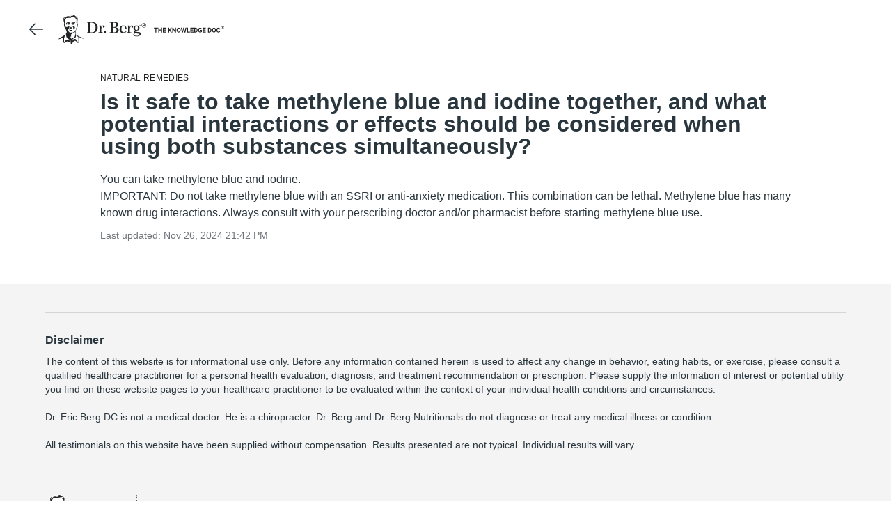

--- FILE ---
content_type: text/html; charset=utf-8
request_url: https://support.drberg.com/articles/can-you-take-methylene-blue-and-iodine
body_size: 4454
content:
<!DOCTYPE html>
<html lang="en">
<head>

    <meta charset="utf-8" />
    <meta name="viewport" content="width=device-width, initial-scale=1.0, maximum-scale=1.0, minimum-scale=1.0, user-scalable=no" />

        <!-- Google Tag Manager -->
        <script>
        (function (w, d, s, l, i) {
                w[l] = w[l] || []; w[l].push({
                    'gtm.start':

                        new Date().getTime(), event: 'gtm.js'
                }); var f = d.getElementsByTagName(s)[0],

                    j = d.createElement(s), dl = l != 'dataLayer' ? '&l=' + l : ''; j.async = true; j.src =

                        'https://www.googletagmanager.com/gtm.js?id=' + i + dl; f.parentNode.insertBefore(j, f);

            })(window, document, 'script', 'dataLayer', 'GTM-WRNHQ2');</script>
        <!-- End Google Tag Manager -->

    <link rel="icon" type="image/png" href="https://drberg-dam.imgix.net/dr-berg-images/drberg-favicon.svg?w=16&h=16&q=100&auto=compress&fm=png" sizes="16x16" />
    <link rel="icon" type="image/png" href="https://drberg-dam.imgix.net/dr-berg-images/drberg-favicon.svg?w=32&h=32&q=100&auto=compress&fm=png" sizes="32x32" />
    <link rel="icon" type="image/png" href="https://drberg-dam.imgix.net/dr-berg-images/drberg-favicon.svg?w=128&h=128&q=100&auto=compress&fm=png" sizes="128x128" />
    <link rel="icon" type="image/png" href="https://drberg-dam.imgix.net/dr-berg-images/drberg-favicon.svg?w=256&h=256&q=100&auto=compress&fm=png" sizes="256x256" />
    <link rel="icon" type="image/png" href="https://drberg-dam.imgix.net/dr-berg-images/drberg-favicon.svg?w=512&h=512&q=100&auto=compress&fm=png" sizes="512x512" />
    <link rel="shortcut icon" type="image/png" href="https://drberg-dam.imgix.net/dr-berg-images/drberg-favicon.svg?w=32&h=32&q=100&auto=compress&fm=png">
    <link rel="apple-touch-icon" type="image/png" sizes="16x16" href="https://drberg-dam.imgix.net/dr-berg-images/drberg-favicon-bg.svg?w=16&h=16&q=100&auto=compress&fm=png">
    <link rel="apple-touch-icon" type="image/png" sizes="32x32" href="https://drberg-dam.imgix.net/dr-berg-images/drberg-favicon-bg.svg?w=32&h=32&q=100&auto=compress&fm=png">
    <link rel="apple-touch-icon" type="image/png" sizes="57x57" href="https://drberg-dam.imgix.net/dr-berg-images/drberg-favicon-bg.svg?w=57&h=57&q=100&auto=compress&fm=png">
    <link rel="apple-touch-icon" type="image/png" sizes="60x60" href="https://drberg-dam.imgix.net/dr-berg-images/drberg-favicon-bg.svg?w=60&h=60&q=100&auto=compress&fm=png">
    <link rel="apple-touch-icon" type="image/png" sizes="72x72" href="https://drberg-dam.imgix.net/dr-berg-images/drberg-favicon-bg.svg?w=72&h=72&q=100&auto=compress&fm=png">
    <link rel="apple-touch-icon" type="image/png" sizes="76x76" href="https://drberg-dam.imgix.net/dr-berg-images/drberg-favicon-bg.svg?w=76&h=76&q=100&auto=compress&fm=png">
    <link rel="apple-touch-icon" type="image/png" sizes="114x114" href="https://drberg-dam.imgix.net/dr-berg-images/drberg-favicon-bg.svg?w=114&h=114&q=100&auto=compress&fm=png">
    <link rel="apple-touch-icon" type="image/png" sizes="120x120" href="https://drberg-dam.imgix.net/dr-berg-images/drberg-favicon-bg.svg?w=120&h=120&q=100&auto=compress&fm=png">
    <link rel="apple-touch-icon" type="image/png" sizes="128x128" href="https://drberg-dam.imgix.net/dr-berg-images/drberg-favicon-bg.svg?w=128&h=128&q=100&auto=compress&fm=png">
    <link rel="apple-touch-icon" type="image/png" sizes="144x144" href="https://drberg-dam.imgix.net/dr-berg-images/drberg-favicon-bg.svg?w=144&h=144&q=100&auto=compress&fm=png">
    <link rel="apple-touch-icon" type="image/png" sizes="152x152" href="https://drberg-dam.imgix.net/dr-berg-images/drberg-favicon-bg.svg?w=152&h=152&q=100&auto=compress&fm=png">
    <link rel="apple-touch-icon" type="image/png" sizes="180x180" href="https://drberg-dam.imgix.net/dr-berg-images/drberg-favicon-bg.svg?w=180&h=180&q=100&auto=compress&fm=png">
    <link rel="apple-touch-icon" type="image/png" sizes="256x256" href="https://drberg-dam.imgix.net/dr-berg-images/drberg-favicon-bg.svg?w=256&h=256&q=100&auto=compress&fm=png">
    <link rel="apple-touch-icon" type="image/png" sizes="512x512" href="https://drberg-dam.imgix.net/dr-berg-images/drberg-favicon-bg.svg?w=512&h=512&q=100&auto=compress&fm=png">
    <title>Is it safe to take methylene blue and iodine together, and what potential interactions or effects should be considered when using both substances simultaneously? | Support - Dr. Berg</title>
    <meta name="title" content="Is it safe to take methylene blue and iodine together, and what potential interactions or effects should be considered when using both substances simultaneously? | Support - Dr. Berg">
    <meta name="description" content="Is it safe to take methylene blue and iodine together, and what potential interactions or effects should be considered when using both substances simultaneously?. See here for detailed information...">
        <meta name="robots" content="NOINDEX, NOFOLLOW">
        <script>
            window.helpUrl = 'https://help.drberg.com';
            window.supportSite = 'https://support.drberg.com/services'
        </script>

    <meta name="twitter:card" content="summary_large_image">
    <meta name="twitter:site" content="@dr_ericberg">
    <meta name="twitter:creator" content="@dr_ericberg">
    <meta property="og:title" content="Is it safe to take methylene blue and iodine together, and what potential interactions or effects should be considered when using both substances simultaneously? | Support - Dr. Berg">
    <meta property="og:type" content="website">
    <meta property="og:url" content="https://support.drberg.com/articles/can-you-take-methylene-blue-and-iodine">
    <meta property="og:description" content="Is it safe to take methylene blue and iodine together, and what potential interactions or effects should be considered when using both substances simultaneously?. See here for detailed information...">
        <meta property="og:image" content="https://drberg-dam.imgix.net/dr-berg-images/dr-berg-open-graph.png">
    <meta property="og:image:width" content="1200">
    <meta property="og:image:height" content="630">
    <meta property="fb:app_id" content="drericberg">
    <link rel="canonical" href="https://support.drberg.com/articles/can-you-take-methylene-blue-and-iodine">
    
    
    <link rel="stylesheet" href="/css/dist/output-knowledgeBase.min.css" />

    <link href="https://fonts.googleapis.com/css2?family=Roboto:ital,wght@0,400;0,500;0,700;1,400;1,500;1,700&display=swap" rel="preload">
    <script type="text/javascript">
        (function (c, l, a, r, i, t, y) {
            c[a] = c[a] || function () { (c[a].q = c[a].q || []).push(arguments) };
            t = l.createElement(r); t.async = 1; t.src = "https://www.clarity.ms/tag/" + i;
            y = l.getElementsByTagName(r)[0]; y.parentNode.insertBefore(t, y);
        })(window, document, "clarity", "script", "m7od4mjj55");
    </script>
</head>
<body>
        <!-- Google Tag Manager (noscript) -->
        <noscript>
            <iframe src="https://www.googletagmanager.com/ns.html?id=GTM-WRNHQ2"
                    height="0" width="0" style="display:none;visibility:hidden"></iframe>
        </noscript>
        <!-- End Google Tag Manager (noscript) -->
    <header class="flex items-center mx-5 sm:mx-[30px]">
            <button class="back-btn h-[44px] w-[44px] flex justify-center items-center rounded-full mr-[10px] hover:bg-neutrals-10 btn-animation"><a href="/faqs"><span class="icon-backwardArrow" height="20px" width="20px" fill="#2A363E"></span></a></button>
        <a href="/"><img src="https://drberg-dam.imgix.net/dr-berg-images/logo-48-full.svg" height="44px" width="237.69px" class="h-11 my-5" alt="Dr. Berg Logo" /></a>
    </header>
    <div class="container max-w-full px-5 sm:px-[30px]">
        <main role="main" class="pt-5 mx-auto max-w-[1192px]">
            <div class="kb mx-auto max-w-[992px]">
    <p class="category-name">Natural Remedies</p>
    <h1 class="title">Is it safe to take methylene blue and iodine together, and what potential interactions or effects should be considered when using both substances simultaneously?</h1>
        <div class="text-justify"> <p>You can take methylene blue and iodine.</p><p>IMPORTANT: Do not take methylene blue with an SSRI or anti-anxiety medication.  This combination can be lethal.  Methylene blue has many known drug interactions.  Always consult with your perscribing doctor and/or pharmacist before starting methylene blue use.</p></div>
        <p class="last-update">Last updated: Nov 26, 2024 21:42 PM</p>

<link rel="stylesheet" href="/css/dist/output-relatedProducts.min.css" />
<div class="productSKUs_total hidden">
    <div class="productSKUs_total_sub">
        <p class="productSKUs hidden"></p>
        <p class="related">Related products</p>
        <div class="sub_productSKUs">
            <div class="slides slides-left hidden">
                <div class="btn-slides-sub"></div>
                <div class="btn-slides">
                    <div class="list-btn">
                        <button class="btn-slide btn-left"><img src="https://drberg-dam.imgix.net/icons/icon-line-navigation-double-chevron-right.svg" alt="left" width="20" height="20"></button>
                    </div>
                </div>
            </div>
            <div class="list_productSKU"></div>
            <div class="slides slides-right hidden">
                <div class="btn-slides-sub"></div>
                <div class="btn-slides">
                    <div class="list-btn">
                        <button class="btn-slide btn-right"><img src="https://drberg-dam.imgix.net/icons/icon-line-navigation-double-chevron-right.svg" alt="right" width="20" height="20"></button>
                    </div>
                </div>
            </div>
        </div>
    </div>
</div>
<script src="https://apps.bazaarvoice.com/deployments/drberg/main_site/production/en_US/bv.js" defer></script>
<script src="/js/dist/relatedProducts.js"></script>
</div>
<script src="/js/dist/kb.js"></script>

        </main>
    </div>

    <footer class="bg-gray-lighter mt-10 xl:mt-[60px] py-10 bg-neutrals-10">
        <div class="px-5 mx-auto max-w-[1190px]">
            <div>
                <div class="border-b border-t border-neutrals-20 py-5">
                    <div class="flex items-center expand">
                        <p class="py-2 tracking-wide mr-5 text-md"><b>Disclaimer</b></p>
                    </div>
                    <div class="content-expand text-sm">
                        <p class="mb-5">
                            The content of this website is for informational use only. Before any information contained herein is used to affect any change in behavior, eating habits, or exercise, please consult a qualified healthcare practitioner for a personal health evaluation, diagnosis, and treatment recommendation or prescription. Please supply the information of interest or potential utility you find on these website pages to your healthcare practitioner to be evaluated within the context of your individual health conditions and circumstances.
                        </p>
                        <p class="mb-5">
                            Dr. Eric Berg DC is not a medical doctor. He is a chiropractor. Dr. Berg and Dr. Berg Nutritionals do not diagnose or treat any medical illness or condition.
                        </p>
                        <p>All testimonials on this website have been supplied without compensation. Results presented are not typical. Individual results will vary.</p>
                    </div>
                </div>
            </div>
            <div class="w-full py-8 xmd:py-10 divide-x-0 divide-gray-darkest xmd:flex xmd:items-center">
                <a href="/">
                    <img src="https://drberg-dam.imgix.net/dr-berg-images/logo-48-full.svg"
                         alt="Dr. Berg Logo"
                         class="mr-2 h-[44px] xmd:mr-[56px] mb-5"
                         height="44px"
                         width="237.69px" />
                </a>
                <div class="flex items-center space-x-3 xxs:space-x-7">
                    <a href="https://twitter.com/dr_ericberg" target="_blank">
                        <span class="img-twitter img-icon-sprite" />
                    </a>
                    <a href="https://www.facebook.com/drericberg" target="_blank">
                        <span class="img-facebook img-icon-sprite" />
                    </a>
                    <a href="https://www.youtube.com/user/drericberg123?feature=mhee" target="_blank">
                        <span class="img-youtube img-icon-sprite"/>
                    </a>
                    <a href="https://www.pinterest.com/drericberg/" target="_blank">
                        <span class="img-pinterest img-icon-sprite" />
                    </a>
                    <a href="https://www.instagram.com/drericberg" target="_blank">
                        <span class="img-instagram img-icon-sprite"/>
                    </a>
                </div>
            </div>
            <div class="grid grid-cols-1 xmd:grid-cols-4">
                <div class="text-left mb-5">
                    <p><strong>About</strong></p>
                    <p>
                        <a href="https://www.drberg.com/about-dr-berg/dr-berg-bio" target="_blank" class="text-neutrals hover:text-neutrals-80">Dr. Berg</a>
                    </p>
                    <p>
                        <a href="https://careers.drberg.com/?utm_source=support.drberg.com&utm_medium=footer" target="_blank" class="text-neutrals hover:text-neutrals-80">Careers</a>
                    </p>
                    <p>
                        <a href="https://www.drberg.com/accessibility?utm_source=support.drberg.com&utm_medium=footer" target="_blank" class="text-neutrals hover:text-neutrals-80">Accessibility</a>
                    </p>
                </div>
                <div class="text-left mb-5">
                    <p><strong>Our network</strong></p>
                    <p>
                        <a href="https://www.drberg.com?utm_source=support.drberg.com&utm_medium=footer" target="_blank" class="text-neutrals hover:text-neutrals-80">Dr. Berg Website</a>
                    </p>
                    <p>
                        <a href="https://shop.drberg.com?utm_source=support.drberg.com&utm_medium=footer" target="_blank" class="text-neutrals hover:text-neutrals-80">Dr. Berg Shop</a>
                    </p>
                    <p>
                        <a href="https://courses.drberg.com?utm_source=support.drberg.com&utm_medium=footer" target="_blank" class="text-neutrals hover:text-neutrals-80">Dr. Berg Courses</a>
                    </p>
                </div>
                <div class="text-left mb-5">
                    <p><strong>Support</strong></p>
                    <p class="cursor-pointer text-neutrals hover:text-neutrals-80 hover:underline openCS">Hours of operation</p>
                    <p class="cursor-pointer text-neutrals hover:text-neutrals-80 hover:underline openCS">Contact us</p>
                        <p>
                            <a href="https://support.drberg.com/services" target="_blank" class="text-neutrals hover:underline hover:text-neutrals-80">Support Services</a>
                        </p>

                </div>
                <div class="text-left mb-5">
                    <p><strong>Legal</strong></p>
                    <p>
                        <a href="https://www.drberg.com/legal/terms-and-conditions" target="_blank" class="text-neutrals hover:text-neutrals-80">Terms and conditions</a>
                    </p>
                    <p>
                        <a href="https://www.drberg.com/legal/privacy-policy" target="_blank" class="text-neutrals hover:text-neutrals-80">Privacy policy </a>
                    </p>
                    <p>
                        <a href="https://www.drberg.com/legal/acceptable-use-policy" target="_blank" class="text-neutrals hover:text-neutrals-80">Acceptable use policy </a>
                    </p>
                    <p>
                        <a href="https://shop.drberg.com/shipping-policy" target="_blank" class="text-neutrals hover:text-neutrals-80">Shipping Policy</a>
                    </p>
                    <p>
                        <a href="https://shop.drberg.com/return-policy" target="_blank" class="text-neutrals hover:text-neutrals-80">Refund Policy</a>
                    </p>
                    <p>
                        <a href="https://www.drberg.com/legal/junk-food-meter-eula?utm_source=support.drberg.com&utm_medium=footer" target="_blank" class="text-neutrals hover:text-neutrals-80">Junk Food Meter EULA</a>
                    </p>
                </div>

            </div>

            <!-- copyright -->
            <div class="mt-[10px]">
                <p class="xmd:hidden">
                    The Health & Wellness Center, Inc.<br /><strong>Address:</strong> 4501 Ford Avenue,
                    Alexandria, VA 22302.<br /><strong>Phone:</strong> 703-354-7336
                </p>
                <p class="hidden xmd:block">
                    The Health & Wellness Center, Inc. <strong>Address:</strong> 4501 Ford Avenue, Alexandria,
                    VA 22302. <strong>Phone:</strong> 703-354-7336
                </p>
                <p class="mt-2">© Copyright 2026. All rights reserved.</p>
            </div>
        </div>
    </footer>
    <script src="/js/dist/main.js"></script>


    <script defer type="text/javascript">
        window.addEventListener("load", () => {
            let script = document.createElement('script');
            script.type = 'text/javascript';
            script.src = `${helpUrl}/embed-script/dist/index.js`;
            document.body.appendChild(script);
            script.onload = myfunction();
            function myfunction() {
                setTimeout(() => {
                    new DrBergComm({
                        userInfo: {
                            'fullName': '',
                            'email': '',
                            'phoneNumber': '',
                            'contactId': null,
                            'countryCode': '',
                            'source': '11',
                            'urlLogin': ''
                        }
                    });
                }, 5000)
            }
        })
    </script>
    
<script>(function(){function c(){var b=a.contentDocument||a.contentWindow.document;if(b){var d=b.createElement('script');d.innerHTML="window.__CF$cv$params={r:'9c6da8826bf8f557',t:'MTc2OTkwOTE2MQ=='};var a=document.createElement('script');a.src='/cdn-cgi/challenge-platform/scripts/jsd/main.js';document.getElementsByTagName('head')[0].appendChild(a);";b.getElementsByTagName('head')[0].appendChild(d)}}if(document.body){var a=document.createElement('iframe');a.height=1;a.width=1;a.style.position='absolute';a.style.top=0;a.style.left=0;a.style.border='none';a.style.visibility='hidden';document.body.appendChild(a);if('loading'!==document.readyState)c();else if(window.addEventListener)document.addEventListener('DOMContentLoaded',c);else{var e=document.onreadystatechange||function(){};document.onreadystatechange=function(b){e(b);'loading'!==document.readyState&&(document.onreadystatechange=e,c())}}}})();</script><script defer src="https://static.cloudflareinsights.com/beacon.min.js/vcd15cbe7772f49c399c6a5babf22c1241717689176015" integrity="sha512-ZpsOmlRQV6y907TI0dKBHq9Md29nnaEIPlkf84rnaERnq6zvWvPUqr2ft8M1aS28oN72PdrCzSjY4U6VaAw1EQ==" data-cf-beacon='{"version":"2024.11.0","token":"09d369f7b6d3422a88be5694ec51e05f","server_timing":{"name":{"cfCacheStatus":true,"cfEdge":true,"cfExtPri":true,"cfL4":true,"cfOrigin":true,"cfSpeedBrain":true},"location_startswith":null}}' crossorigin="anonymous"></script>
</body>
</html>


--- FILE ---
content_type: image/svg+xml
request_url: https://drberg-dam.imgix.net/icons/icon-line-navigation-double-chevron-right.svg
body_size: 130
content:
<?xml version="1.0" encoding="utf-8"?>
<svg xmlns="http://www.w3.org/2000/svg" xmlns:xlink="http://www.w3.org/1999/xlink" version="1.1" id="Layer_1" x="0px" y="0px" viewBox="0 0 24 24" style="enable-background:new 0 0 24 24;">
<path id="Group_39761" transform="translate(-590 -1861)" d="M602.8,1878.4c-0.3,0-0.5-0.1-0.7-0.3c-0.4-0.4-0.4-1,0-1.4l3.7-3.7&#xD;&#xA;	l-3.7-3.7c-0.4-0.4-0.4-1,0-1.4s1-0.4,1.4,0l4.4,4.4c0.4,0.4,0.4,1,0,1.4l-4.4,4.4C603.3,1878.3,603,1878.4,602.8,1878.4z&#xD;&#xA;	 M597.5,1878.1l4.4-4.4c0.4-0.4,0.4-1,0-1.4l-4.4-4.4c-0.4-0.4-1-0.4-1.4,0s-0.4,1,0,1.4l3.7,3.7l-3.7,3.7c-0.4,0.4-0.4,1,0,1.4&#xD;&#xA;	c0.2,0.2,0.5,0.3,0.7,0.3S597.3,1878.3,597.5,1878.1z"/>
</svg>

--- FILE ---
content_type: text/javascript
request_url: https://support.drberg.com/js/dist/main.js
body_size: 2788
content:
/*! For license information please see main.js.LICENSE.txt */
var mylib;(()=>{var e={"./wwwroot/images/icons/arrowChevronDown.svg":e=>{e.exports='<svg version="1.1" id="Layer_1" xmlns="http://www.w3.org/2000/svg" xmlns:xlink="http://www.w3.org/1999/xlink" x="0px" y="0px" viewBox="0 0 24 24" style="enable-background:new 0 0 24 24;" xml:space="preserve"><style type="text/css"> .st0{fill:#2A363E;} </style><path class="st0" d="M21.5,6.9c0.4,0.4,0.4,1,0,1.4l-8.8,8.8c-0.2,0.2-0.4,0.3-0.7,0.3l0,0c-0.3,0-0.5-0.1-0.7-0.3L2.5,8.3 c-0.4-0.4-0.4-1,0-1.4s1-0.4,1.4,0L12,15l8.1-8.1c0.2-0.2,0.5-0.3,0.7-0.3S21.3,6.7,21.5,6.9z"></path></svg>'},"./wwwroot/images/icons/backwardArrow.svg":e=>{e.exports='<svg version="1.1" id="Layer_1" xmlns="http://www.w3.org/2000/svg" xmlns:xlink="http://www.w3.org/1999/xlink" x="0px" y="0px" viewBox="0 0 24 24" style="enable-background:new 0 0 24 24;" xml:space="preserve"><style type="text/css"> .st0{fill:#2A363E;} </style><path class="st0" d="M24,12c0,0.5-0.4,1-1,1H3.4l7,7.3c0.4,0.4,0.4,1,0,1.4c-0.2,0.2-0.4,0.3-0.7,0.3c-0.3,0-0.5-0.1-0.7-0.3 l-8.7-9.1c-0.4-0.4-0.4-1,0-1.4L9,2.2c0.4-0.4,1-0.4,1.4,0c0.4,0.4,0.4,1,0,1.4L3.3,11H23C23.6,11,24,11.5,24,12z"></path></svg>'},"./wwwroot/images/icons/facebook.svg":e=>{e.exports='<svg version="1.1" id="Layer_1" xmlns="http://www.w3.org/2000/svg" xmlns:xlink="http://www.w3.org/1999/xlink" x="0px" y="0px" viewBox="0 0 24 24" style="enable-background:new 0 0 24 24;" xml:space="preserve"><style type="text/css"> .st0{fill:#2A363E;} </style><path class="st0" d="M24,12c0-6.7-5.4-12-12.1-12S0,5.5,0,12.1C0,18.1,4.3,23.1,10.1,24v-8.5h-3V12h3V9.3c0-3,1.8-4.7,4.5-4.7 c0.9,0,1.8,0.1,2.7,0.2v3h-1.5c-1-0.1-1.8,0.6-1.9,1.5c0,0.1,0,0.3,0,0.4V12h3.3l-0.5,3.5h-2.8V24C19.7,23,24,18,24,12z"></path></svg>'},"./wwwroot/images/icons/instagram.svg":e=>{e.exports='<svg version="1.1" id="Layer_1" xmlns="http://www.w3.org/2000/svg" xmlns:xlink="http://www.w3.org/1999/xlink" x="0px" y="0px" viewBox="0 0 24 24" style="enable-background:new 0 0 24 24;" xml:space="preserve"><style type="text/css"> .st0{fill:#2A363E;} </style><path id="Group_40000" transform="translate(-443 -933)" class="st0" d="M455,935.2c3.2,0,3.6,0,4.8,0.1c0.8,0,1.5,0.1,2.2,0.4 c0.5,0.2,1,0.5,1.4,0.9c0.4,0.4,0.7,0.9,0.9,1.4c0.3,0.7,0.4,1.5,0.4,2.2c0.1,1.3,0.1,1.6,0.1,4.8s0,3.6-0.1,4.8 c0,0.8-0.1,1.5-0.4,2.2c-0.4,1-1.2,1.9-2.3,2.3c-0.7,0.3-1.5,0.4-2.2,0.4c-1.3,0.1-1.6,0.1-4.8,0.1s-3.6,0-4.8-0.1 c-0.8,0-1.5-0.1-2.2-0.4c-0.5-0.2-1-0.5-1.4-0.9c-0.4-0.4-0.7-0.9-0.9-1.4c-0.3-0.7-0.4-1.5-0.4-2.2c-0.1-1.3-0.1-1.6-0.1-4.8 c0-3.2,0-3.6,0.1-4.8c0-0.8,0.1-1.5,0.4-2.2c0.2-0.5,0.5-1,0.9-1.4c0.4-0.4,0.9-0.7,1.4-0.9c0.7-0.3,1.5-0.4,2.2-0.4 C451.4,935.2,451.8,935.2,455,935.2z M455,933c-3.3,0-3.7,0-4.9,0.1c-1,0-2,0.2-2.9,0.6c-0.8,0.3-1.5,0.8-2.1,1.4 c-0.6,0.6-1.1,1.3-1.4,2.1c-0.3,0.9-0.5,1.9-0.6,2.9c-0.1,1.3-0.1,1.7-0.1,5s0,3.7,0.1,4.9c0,1,0.2,2,0.6,2.9 c0.3,0.8,0.8,1.5,1.4,2.1c0.6,0.6,1.3,1.1,2.1,1.4c0.9,0.3,1.9,0.5,2.9,0.6c1.3,0.1,1.7,0.1,5,0.1s3.7,0,4.9-0.1c1,0,2-0.2,2.9-0.6 c1.6-0.6,2.9-1.9,3.5-3.5c0.3-0.9,0.5-1.9,0.6-2.9c0.1-1.3,0.1-1.7,0.1-4.9s0-3.7-0.1-4.9c0-1-0.2-2-0.6-2.9 c-0.3-0.8-0.8-1.5-1.4-2.1c-0.6-0.6-1.3-1.1-2.1-1.4c-0.9-0.3-1.9-0.5-2.9-0.6C458.7,933,458.3,933,455,933z M455,938.8 c-3.4,0-6.2,2.8-6.2,6.2s2.8,6.2,6.2,6.2s6.2-2.8,6.2-6.2l0,0C461.2,941.6,458.4,938.8,455,938.8z M455,949c-2.2,0-4-1.8-4-4 s1.8-4,4-4s4,1.8,4,4S457.2,949,455,949z M462.9,938.6c0,0.8-0.6,1.4-1.4,1.4s-1.4-0.6-1.4-1.4s0.6-1.4,1.4-1.4l0,0 C462.2,937.2,462.9,937.8,462.9,938.6z"></path></svg>'},"./wwwroot/images/icons/pinterest.svg":e=>{e.exports='<svg version="1.1" id="Layer_1" xmlns="http://www.w3.org/2000/svg" xmlns:xlink="http://www.w3.org/1999/xlink" x="0px" y="0px" viewBox="0 0 24 24" style="enable-background:new 0 0 24 24;" xml:space="preserve"><style type="text/css"> .st0{fill:#2A363E;} </style><path class="st0" d="M12,0C5.4,0,0,5.4,0,12c0,4.9,3,9.4,7.6,11.2c-0.2-1.1-0.1-2.3,0-3.4c0.2-0.9,1.4-6,1.4-6 c-0.2-0.6-0.4-1.2-0.4-1.8c0-1.7,1-2.9,2.2-2.9c0.8,0,1.5,0.7,1.5,1.5c0,0.1,0,0.1,0,0.2c-0.2,1.4-0.5,2.7-1,4 c-0.2,0.9,0.3,1.9,1.3,2.1c0.2,0,0.3,0.1,0.5,0.1c2.1,0,3.8-2.3,3.8-5.5c0.1-2.6-2-4.8-4.6-4.9c-0.1,0-0.3,0-0.4,0 c-2.9-0.1-5.3,2.1-5.4,5c0,0.1,0,0.2,0,0.2c0,1,0.3,1.9,0.9,2.7c0.1,0.1,0.1,0.2,0.1,0.3c-0.1,0.4-0.3,1.2-0.3,1.4 c-0.1,0.2-0.2,0.3-0.4,0.2c-1.5-0.7-2.4-2.9-2.4-4.7c0-3.8,2.8-7.3,7.9-7.3c4.2,0,7.4,3,7.4,6.9c0,4.1-2.6,7.5-6.2,7.5 c-1.1,0-2.1-0.5-2.8-1.4c0,0-0.6,2.3-0.7,2.9c-0.4,1.1-0.9,2.2-1.5,3.1c6.3,2,13.1-1.6,15-7.9s-1.6-13.1-7.9-15 C14.4,0.2,13.2,0,12,0z"></path></svg>'},"./wwwroot/images/icons/twitter.svg":e=>{e.exports='<svg version="1.1" id="Layer_1" xmlns="http://www.w3.org/2000/svg" xmlns:xlink="http://www.w3.org/1999/xlink" x="0px" y="0px" viewBox="0 0 24 24" style="enable-background:new 0 0 24 24;" xml:space="preserve"><style type="text/css"> .st0{fill:#2A363E;} </style><path class="st0" d="M7.6,21.8c7.7,0.1,14-6.1,14-13.8c0-0.1,0-0.1,0-0.2c0-0.2,0-0.4,0-0.6c1-0.7,1.8-1.6,2.5-2.5 c-0.9,0.4-1.9,0.7-2.8,0.8c1-0.6,1.8-1.6,2.2-2.7c-1,0.6-2,1-3.1,1.2c-1.9-2-5-2.1-7-0.2c-1.3,1.2-1.8,3-1.4,4.7 c-2-0.1-3.9-0.6-5.6-1.5C4.5,5.9,2.9,4.7,1.7,3.2C0.4,5.4,1,8.3,3.2,9.7C2.4,9.7,1.7,9.5,1,9.1v0.1c0,2.3,1.6,4.4,3.9,4.8 c-0.7,0.2-1.5,0.2-2.2,0.1c0.6,2,2.5,3.4,4.6,3.4c-2.1,1.6-4.7,2.4-7.3,2C2.3,21,4.9,21.8,7.6,21.8z"></path></svg>'},"./wwwroot/images/icons/youtube.svg":e=>{e.exports='<svg version="1.1" id="Layer_1" xmlns="http://www.w3.org/2000/svg" xmlns:xlink="http://www.w3.org/1999/xlink" x="0px" y="0px" viewBox="0 0 24 24" style="enable-background:new 0 0 24 24;" xml:space="preserve"><style type="text/css"> .st0{fill:#2A363E;} </style><path id="YouTube" class="st0" d="M23.8,7.2c-0.1-0.9-0.4-1.7-1-2.4c-0.6-0.6-1.5-1-2.4-1C17,3.6,12,3.6,12,3.6l0,0c0,0-5,0-8.4,0.2 c-0.9,0-1.8,0.4-2.4,1c-0.5,0.7-0.8,1.5-1,2.4C0.1,8.5,0,9.8,0,11.1v1.8c0,1.3,0.1,2.6,0.2,3.9c0.1,0.9,0.4,1.7,1,2.4 c0.7,0.6,1.7,1,2.6,1c1.9,0.2,8.2,0.2,8.2,0.2s5,0,8.4-0.2c0.9,0,1.8-0.4,2.4-1c0.5-0.7,0.8-1.5,1-2.4c0.2-1.3,0.2-2.6,0.2-3.9v-1.8 C24,9.8,23.9,8.5,23.8,7.2z M9.5,15.1V8.4l6.5,3.4L9.5,15.1z"></path></svg>'},"./wwwroot/js/ultils/SVGLoad.js":(e,s,t)=>{"use strict";t.r(s),t.d(s,{default:()=>function(e,s){var t=document.querySelectorAll(e);e&&0<t.length&&s&&t.forEach((e=>{var t=e.attributes,c=document.createElement("span");c.classList.add("icon-svg"),c.innerHTML=s.trim(),Array.from(t).forEach((e=>{c.querySelector("svg").setAttribute(e.name,e.value),"fill"==e.name&&c.querySelector("path").setAttribute("style","fill: "+e.value)})),e.insertAdjacentHTML("afterend",c.outerHTML),e.replaceWith()}))}})}},s={};function t(c){var o=s[c];return void 0!==o||(o=s[c]={exports:{}},e[c](o,o.exports,t)),o.exports}t.d=(e,s)=>{for(var c in s)t.o(s,c)&&!t.o(e,c)&&Object.defineProperty(e,c,{enumerable:!0,get:s[c]})},t.o=(e,s)=>Object.prototype.hasOwnProperty.call(e,s),t.r=e=>{"undefined"!=typeof Symbol&&Symbol.toStringTag&&Object.defineProperty(e,Symbol.toStringTag,{value:"Module"}),Object.defineProperty(e,"__esModule",{value:!0})};var c={};(()=>{"use strict";t.r(c);var e=t("./wwwroot/js/ultils/SVGLoad.js");document.addEventListener("DOMContentLoaded",(()=>{(0,e.default)(".icon-arrowChevronDown",t("./wwwroot/images/icons/arrowChevronDown.svg")),(0,e.default)(".icon-backwardArrow",t("./wwwroot/images/icons/backwardArrow.svg")),(0,e.default)(".icon-youtube",t("./wwwroot/images/icons/youtube.svg")),(0,e.default)(".icon-facebook",t("./wwwroot/images/icons/facebook.svg")),(0,e.default)(".icon-instagram",t("./wwwroot/images/icons/instagram.svg")),(0,e.default)(".icon-pinterest",t("./wwwroot/images/icons/pinterest.svg")),(0,e.default)(".icon-twitter",t("./wwwroot/images/icons/twitter.svg")),document.querySelectorAll(".openCS").forEach((e=>{e.onclick=()=>{helpUrl,window.postMessage({type:"clickEmbedPage",url:window.helpUrl,openType:"cs"},window.origin)}}))}))})(),mylib=c})();

--- FILE ---
content_type: text/javascript
request_url: https://help.drberg.com/embed-script/dist/index.js
body_size: 4060
content:
!function(e,t){"object"==typeof exports&&"undefined"!=typeof module?t(exports):"function"==typeof define&&define.amd?define(["exports"],t):t((e="undefined"!=typeof globalThis?globalThis:e||self).DrBergComm={})}(this,(function(e){"use strict";function t(e,t){for(var i=0;i<t.length;i++){var s=t[i];s.enumerable=s.enumerable||!1,s.configurable=!0,"value"in s&&(s.writable=!0),Object.defineProperty(e,s.key,s)}}var i="https://help.drberg.com";function s(){var e=arguments.length>0&&void 0!==arguments[0]&&arguments[0],t=window.innerWidth||document.documentElement.clientWidth,i=window.innerHeight||document.documentElement.clientHeight;return/iPod|iPhone|iPad/.test(navigator.platform)&&e?i*(i>t?.64:.45):i}var n=function(){function e(t){var i;!function(e,t){if(!(e instanceof t))throw new TypeError("Cannot call a class as a function")}(this,e),this._listeners={all:i=i||new Map,on:function(e,t){var s=i.get(e);s&&s.push(t)||i.set(e,[t])},off:function(e,t){var s=i.get(e);s&&s.splice(s.indexOf(t)>>>0,1)},emit:function(e,t){(i.get(e)||[]).slice().map((function(e){e(t)})),(i.get("*")||[]).slice().map((function(i){i(e,t)}))}},this._offsetTop=0,this._isFocus=!1,this.$el=document.createElement("div"),this._ifame=document.createElement("iframe"),this.openCS=!1,this.toggleCSDesktop=!1,this.isCalling=!1,this._config=t,this._initDom()}var n,o,l;return n=e,(o=[{key:"addEventListener",value:function(e,t){this._listeners.on(e,t)}},{key:"removeEventListener",value:function(e,t){this._listeners.off(e,t)}},{key:"postMessage",value:function(e,t){var i;null===(i=this._ifame.contentWindow)||void 0===i||i.postMessage({type:e,data:t},"*")}},{key:"_findHighestZIndex",value:function(){for(var e=this,t=document.querySelectorAll("*"),i=0,s=0;s<t.length;s++){var n=Number.parseInt(t[s].style.zIndex);n>i&&(i=n>=4?n-1:n+1),this.openCS&&(i=999)}return i=500,["4","7"].some((function(t){var i,s;return t=="".concat(null===(s=null===(i=e._config)||void 0===i?void 0:i.userInfo)||void 0===s?void 0:s.source)}))&&(i=999),i.toString()}},{key:"_initDom",value:function(){this.$el=document.createElement("div"),this._ifame=document.createElement("iframe"),this.$el.appendChild(this._ifame),this._ifame.allow="fullscreen *;microphone ;camera *;geolocation *;",this._ifame.width="100%",this._ifame.height="100%",this._ifame.setAttribute("src",i),this._ifame.setAttribute("title","Customer Support Widget"),this._ifame.setAttribute("id","cs-widget"),document.body.appendChild(this.$el),this._initStyle(),this._initEvent()}},{key:"_initStyle",value:function(){var e,t,i=this,n=this.$el.style;n.position="fixed","8"=="".concat(null===(t=null===(e=this._config)||void 0===e?void 0:e.userInfo)||void 0===t?void 0:t.source)?(n.top="0",n.right="0",n.left="0",n.height="".concat(s(),"px")):(n.right="10px",n.bottom="".concat((this._isSmallTablet&&window.heightSticky||0)+10,"px"),n.height="90px"),n.cursor="pointer",n.width="126px",n.backgroundColor="transparent",n.margin=n.padding="0px",n.zIndex=["4","7"].some((function(e){var t,s;return e=="".concat(null===(s=null===(t=i._config)||void 0===t?void 0:t.userInfo)||void 0===s?void 0:s.source)}))?"999":this._findHighestZIndex(),n.overflow="hidden";var o=this._ifame.style;o.border="none",o.width=o.height="100%"}},{key:"_addAnimation",value:function(){var e,t,i=this.$el.style,s=window.innerWidth>641?1:0,n=setInterval((function(){s>=.6?(clearInterval(n),n=null,i.opacity="1",i.backgroundColor="unset"):(s+=.1,i.opacity="".concat(s))}),"8"=="".concat(null===(t=null===(e=this._config)||void 0===e?void 0:e.userInfo)||void 0===t?void 0:t.source)?10:120)}},{key:"_initEvent",value:function(){window.addEventListener("resize",this._onWindowResizeHandler.bind(this)),window.addEventListener("message",this._onIframeReceivedMessage.bind(this)),this._isSmallTablet&&(this.activeDrag(!0),this.dragCS())}},{key:"preventPageReload",value:function(){window.onbeforeunload=function(e){e.returnValue=""}}},{key:"_onWindowResizeHandler",value:function(e){var t=e.currentTarget;!this._isIosDevice||/Safari/.test(navigator.userAgent)&&!/AppleWebKit/.test(navigator.userAgent)||/Version\//.test(navigator.userAgent)||this.preventPageReload(),this.postMessage("mobileDevice",t.innerWidth<641),this.postMessage("smallMobileDevice",t.innerWidth<414),this.postMessage("miniCS",t.innerWidth<=1024),this.openCS?this._isMobile&&!this.isCalling?(this.$el.style.width="",this._isFocus||(this.$el.style.height=t.innerHeight+"px")):this.$el.style.width=this.isCalling?"270px":"420px":(this.$el.style.width="126px",t.innerWidth>1024&&this.toggleCSDesktop?this._onIframeMiniCSClose("toggle"):t.innerWidth<=1024&&!this.isCalling&&this._onIframeMiniCSClose("minitablet"),this.activeDrag(this._isSmallTablet)),this.postMessage("changeHeight",{height:t.innerHeight,isWindowShortHeight:+this.$el.style.height.replace("px","")>t.innerHeight})}},{key:"_onIframeReceivedMessage",value:function(e){if(e.origin===i||e.data.url===i)switch(e.data.type){case"clickOpenFAQs":this._clickOpenFAQs(e.data.openType);break;case"clickEndChat":this._clickEndChat();break;case"clickEmbedPage":this._clickEmbedPage(e.data.openType);break;case"windowOpen":this._onIframeOpen(e.data.data);break;case"windowClose":this._onIframeClose(e.data.data);break;case"miniCS":this._onIframeMiniCSClose(e.data.data);break;case"appReady":this._onAppReady(e.data.data);break;case"routerChange":this._onRouterChange(e.data.data);break;case"heightChange":this._onHeightChange(e.data.data);break;case"endCall":case"calling":this._onChangeWidth(e.data.data);break;case"isIOSMobile":this._onHeightChange(e.data.data,!0);break;case"documentFocusin":this._onHandleFocus(!0);break;case"documentFocusout":this._onHandleFocus()}}},{key:"_onChangeWidth",value:function(e){var t,i;window.heightSticky="30px",this.isCalling=e;var s=["8"].includes((null===(i=null===(t=this._config)||void 0===t?void 0:t.userInfo)||void 0===i?void 0:i.source)||"");e?window.innerWidth>641?(this.$el.style.width="270px",this.$el.style.height="193px"):s?s&&(this.$el.style.position="fixed",this.$el.style.height="unset",this.$el.style.left="10px",this.$el.style.top="unset",this.$el.style.right="10px",this.$el.style.bottom="10px"):(this.toggleCSDesktop=!1,this.$el.style.position="fixed",this.$el.style.top="unset",this.$el.style.left="10px",this.$el.style.bottom="10px",this.$el.style.right="10px"):window.innerWidth>641?this.$el.style.width="420px":(this.$el.style.width="unset",this.$el.style.height="unset",this.$el.style.top="0px",this.$el.style.left="0px",this.$el.style.bottom="0px",this.$el.style.right="0px")}},{key:"_clickEndChat",value:function(){this.postMessage("clickEndChat","")}},{key:"_clickOpenFAQs",value:function(e){this.postMessage("clickOpenFAQs",e)}},{key:"_clickEmbedPage",value:function(e){this.postMessage("clickEmbedPage",e)}},{key:"_onIframeOpen",value:function(e){var t=this;this.postMessage("mobileDevice",this._isMobile),this.postMessage("smallMobileDevice",window.innerWidth<414),this.openCS||(this.$el.style.opacity="0",this._addAnimation());var i=document.querySelectorAll("*");this._isMobile?(this.$el.style.position="fixed",this.$el.style.top="0px",this.$el.style.bottom="0px",this.$el.style.left="0px",this.$el.style.right="0px",this.$el.style.width="unset",this.$el.style.height=this.openCS?this.$el.style.height:"",i.forEach((function(e){return e.style.setProperty("overflow","hidden","important")}))):(this.$el.style.width="420px",this.$el.style.bottom="0px",this.$el.style.right="0px",this.$el.style.top="unset",this.$el.style.left="unset",this.$el.style.height=this.openCS?this.$el.style.height:"",i.forEach((function(e){return e.style.overflow=""}))),this.activeDrag(!1),this.openCS=!0,this.toggleCSDesktop=!1,this.$el.style.zIndex=["4","7"].some((function(e){var i,s;return e=="".concat(null===(s=null===(i=t._config)||void 0===i?void 0:i.userInfo)||void 0===s?void 0:s.source)}))?"999":this._findHighestZIndex()}},{key:"_onIframeMiniCSClose",value:function(e){var t=this;this.postMessage("mobileDevice",this._isMobile),this.postMessage("smallMobileDevice",window.innerWidth<414),document.body.style.maxHeight="",this.$el.style.height="90px",this.openCS=!1,this.$el.style.position="fixed",this.$el.style.top="unset",this.$el.style.left="unset",this.$el.style.bottom="".concat((this._isSmallTablet&&window.heightSticky||0)+10,"px"),this.$el.style.right="10px",this.$el.style.backgroundColor="transparent",this.$el.style.margin=this.$el.style.padding="0px",this.$el.style.zIndex=["4","7"].some((function(e){var i,s;return e=="".concat(null===(s=null===(i=t._config)||void 0===i?void 0:i.userInfo)||void 0===s?void 0:s.source)}))?"999":this._findHighestZIndex(),this.$el.style.setProperty("overflow","hidden","important"),this.$el.style.width="126px",this._isMobile?(document.querySelectorAll("*").forEach((function(e){return e.style.overflow=""})),this.activeDrag(!0)):("toggle"!=e&&"minitablet"!=e||(this.toggleCSDesktop=!0),this.activeDrag(this._isSmallTablet))}},{key:"_onIframeClose",value:function(e){var t=this;this.postMessage("mobileDevice",this._isMobile),this.postMessage("smallMobileDevice",window.innerWidth<414),this.$el.style.height="90px",this.openCS=!1,this.$el.style.position="fixed",this.$el.style.top="unset",this.$el.style.left="unset",this.$el.style.bottom="10px",this.$el.style.right="10px",this.$el.style.backgroundColor="transparent",this.$el.style.margin=this.$el.style.padding="0px",this.$el.style.zIndex=["4","7"].some((function(e){var i,s;return e=="".concat(null===(s=null===(i=t._config)||void 0===i?void 0:i.userInfo)||void 0===s?void 0:s.source)}))?"999":this._findHighestZIndex(),this.$el.style.overflow="hidden",this.$el.style.width="126px",this._isMobile?(document.querySelectorAll("*").forEach((function(e){return e.style.overflow=""})),this.activeDrag(!0)):("toggle"==e&&(this.toggleCSDesktop=!0),this.activeDrag(this._isSmallTablet))}},{key:"_onAppReady",value:function(e){var t,i,s,n,o,l=Object.assign({},null===(t=this._config)||void 0===t?void 0:t.userInfo,{source:"".concat(null===(s=null===(i=this._config)||void 0===i?void 0:i.userInfo)||void 0===s?void 0:s.source)});this.postMessage("UserInformation",l),this.postMessage("mobileDevice",this._isMobile),this.postMessage("smallMobileDevice",window.innerWidth<414),this.postMessage("miniCS",!0),this._isMobile&&"8"=="".concat(null===(o=null===(n=this._config)||void 0===n?void 0:n.userInfo)||void 0===o?void 0:o.source)?this.$el.style.width="unset":this.$el.style.width="126px"}},{key:"_onRouterChange",value:function(e){e.urlLogin&&(window.location.href="".concat(e.urlLogin))}},{key:"_onHeightChange",value:function(){var e,t,i=arguments.length>0&&void 0!==arguments[0]?arguments[0]:90,s=arguments.length>1&&void 0!==arguments[1]&&arguments[1],n=["8"].includes((null===(t=null===(e=this._config)||void 0===e?void 0:e.userInfo)||void 0===t?void 0:t.source)||""),o=window.innerHeight-20;this._getWidth()<641&&this.openCS&&(o=window.innerHeight+20);var l=i>o||90==i&&this._isMobile&&this.openCS?o:i,h={height:this._isIosDevice?window.screen.height:0,width:s?window.screen.width:0},a=0;s&&(a=414==h.height&&896==h.width||375==h.height&&812==h.width?n?305:260:n?295:250),this.isCalling&&this._isMobile?this.$el.style.height="90px":this.$el.style.height=this.openCS?s?"calc(100% - ".concat(a,"px)"):(l||70)+"px":"90px",this.postMessage("changeHeight",{height:this._isMobile?i:o,isWindowShortHeight:i>o}),this.postMessage("mobileDevice",this._isMobile)}},{key:"_onHandleFocus",value:function(){var e,t,i=this,n=arguments.length>0&&void 0!==arguments[0]&&arguments[0];if(this._iosMobile){this._isFocus=n;var o=["8"].includes((null===(t=null===(e=this._config)||void 0===e?void 0:e.userInfo)||void 0===t?void 0:t.source)||"")&&n?s(n)-30:s(n);this._onHeightChange(o),n&&(this._offsetTop=window.scrollY),setTimeout((function(){window.scrollTo(0,n?0:i._offsetTop)}),200)}}},{key:"_getWidth",value:function(){return window.outerWidth}},{key:"activeDrag",value:function(e){this._ifame.style.pointerEvents=e?"none":""}},{key:"dragCS",value:function(){var e=this,t=!1;function i(i){i.preventDefault(),t=!0;var s=window.innerHeight,n=window.innerWidth;(i.clientX>0&&i.clientY>0&&i.clientY<s&&i.clientX<n||i.touches[0].clientX>0&&i.touches[0].clientY>0&&i.touches[0].clientY<s&&i.touches[0].clientX<n)&&(e.$el.style.left=(i.clientX||i.touches[0].clientX)-20+"px",e.$el.style.top=(i.clientY||i.touches[0].clientY)-20+"px")}e.$el.addEventListener("click",(function(i){i.preventDefault(),t||e._clickEmbedPage("")})),e.$el.addEventListener("mousedown",(function(e){e.preventDefault(),document.addEventListener("mousemove",i,!1),document.addEventListener("mouseup",(function(e){e.preventDefault(),document.removeEventListener("mousemove",i,!1),setTimeout((function(){t=!1}),500)}),!1)})),e.$el.addEventListener("touchstart",(function(s){var n;s.preventDefault(),document.querySelectorAll("input").forEach((function(e){e==document.activeElement&&e.blur()}),{passive:!1}),n=(new Date).getTime(),e.$el.addEventListener("touchmove",i,{passive:!1}),e.$el.addEventListener("touchend",(function(s){s.preventDefault(),(new Date).getTime()-n>=300?e.$el.removeEventListener("touchmove",i,!1):t||e._clickEmbedPage(""),t||e._clickEmbedPage(""),setTimeout((function(){t=!1}),1e3)}),{passive:!1})}),{passive:!1})}},{key:"_isMobile",get:function(){return window.innerWidth<641}},{key:"_isSmallTablet",get:function(){return window.innerWidth<=1024}},{key:"_isIosDevice",get:function(){return/iPod|iPhone|iPad/.test(navigator.platform)}},{key:"_iosMobile",get:function(){return this._isMobile&&this._isIosDevice}}])&&t(n.prototype,o),l&&t(n,l),e}();window.DrBergComm=n,e.DrBergComm=n,Object.defineProperty(e,"__esModule",{value:!0})}));


--- FILE ---
content_type: image/svg+xml
request_url: https://drberg-dam.imgix.net/dr-berg-images/logo-48-full.svg
body_size: 18589
content:
<?xml version="1.0" encoding="utf-8"?>
<svg xmlns="http://www.w3.org/2000/svg" width="802" height="144" viewBox="0 0 802 144" fill="none">
<g clip-path="url(#clip0_1332_216)">
<path d="M95.6649 110.518C95.3954 108.807 94.6225 107.216 93.4448 105.946C92.0546 104.648 92.9455 109.923 90.5995 109.387C89.1654 104.119 88.5023 98.6818 86.8704 93.4668L84.3737 90.8263C83.7835 101.571 88.5362 112.198 76.0156 116.023C68.3576 116.959 66.6479 125.01 63.0406 139.773C66.0776 131.915 66.7687 131.119 68.1339 126.923C74.3488 112.929 86.8245 119.319 91.5863 130.588C98.8028 148.032 96.7255 115.999 95.6569 110.515" fill="white"/>
<path d="M39.8249 112.877C38.1791 108.248 36.0718 100.377 35.8981 94.9827L33.4123 98.2533C33.466 98.3964 33.4898 98.549 33.4822 98.7017C33.4822 98.8794 33.4593 99.0442 33.4453 99.215H33.4503C33.4466 99.2331 33.4439 99.2515 33.4423 99.2699C33.4128 99.6395 33.3574 100.007 33.2765 100.368C32.9415 102.851 32.8669 105.361 33.0538 107.858C33.2276 110.244 30.4782 106.725 30.4572 106.129C29.1699 109.875 26.9937 115.278 27.0387 117.448C27.1545 123.071 26.1398 129.117 26.8879 134.625C26.9378 134.739 26.9877 134.854 27.0397 134.968C31.7225 132.021 35.4906 120.838 41.8813 123.003C50.47 127.661 53.8656 123.233 61.0702 134.404C57.1243 120.866 50.7017 124.437 39.8249 112.877Z" fill="white"/>
<path d="M64.8272 118.491C66.3004 116.796 68.0168 115.328 69.9206 114.136C71.6207 113.017 73.5478 112.288 75.5632 112.002C75.9498 111.935 76.3161 111.781 76.6339 111.551C76.9518 111.321 77.2127 111.021 77.3968 110.675C78.745 108.578 78.4953 105.773 79.9624 103.82C83.2292 99.4578 82.2235 82.9159 81.1918 84.9053C77.9081 88.2198 71.15 89.4322 66.6548 91.6512C65.5363 92.2025 65.3266 94.5663 64.3439 95.1026C62.7517 95.9225 61.2371 96.8852 59.8188 97.9787C58.6783 104.306 62.0968 103.156 61.5265 105.457C60.7446 108.616 54.6555 108.302 56.0247 109.209C59.0863 111.199 61.2549 114.301 62.0728 117.86C62.2426 118.545 62.1208 119.569 62.9846 119.744C63.8116 119.909 64.3409 119.052 64.8272 118.491Z" fill="white"/>
<path d="M51.0353 66.9662C51.5496 68.5232 53.7317 68.4582 54.5037 68.2645C55.3236 68.0394 56.1618 67.8873 57.0085 67.8101C57.0085 67.8101 55.5953 66.4479 54.8253 65.5411C54.0553 64.6344 51.9351 61.5854 51.9351 61.5854C51.9351 61.5854 51.1641 61.91 50.9714 62.3634C50.8425 62.8178 51.7414 63.401 51.4857 64.179C51.2929 65.0218 50.458 65.4762 51.0353 66.9662Z" fill="white"/>
<path d="M39.9887 17.5754C37.9244 17.9269 35.6074 20.841 33.9186 23.9668C33.4982 25.6885 34.4929 28.0423 33.2535 29.4534C32.7442 31.5956 31.5557 32.786 33.2715 31.7334C33.6799 34.0583 29.1319 39.7297 33.1107 34.7873C34.2802 34.3069 34.4429 35.7949 34.1883 38.2177C33.5853 38.2095 32.9884 38.3389 32.4429 38.5961C31.8974 38.8532 31.4178 39.2314 31.0404 39.7017C30.9475 39.8016 30.8726 39.8865 30.7877 39.9793L30.1016 41.5353C31.321 40.8821 32.5484 40.244 33.7578 39.5759C33.6121 42.9525 33.0289 46.2959 32.0231 49.5226C31.5737 51.1434 32.851 52.9789 33.0428 54.6637C33.4932 58.5584 33.5791 57.8025 35.5056 61.0451C38.3548 62.1966 44.8683 61.0651 47.5658 58.149C49.2346 56.3334 53.3452 55.6204 53.3452 55.6204C52.4464 56.4632 51.4537 59.5481 52.754 61.3757C53.1824 61.9749 53.8755 60.8004 55.033 60.8004C55.6504 60.7578 56.27 60.8375 56.8565 61.0349C57.443 61.2323 57.9847 61.5436 58.4506 61.9509C60.1603 63.1014 61.2998 62.5261 61.8701 61.9509C62.4483 61.6273 62.9157 60.5528 64.2669 60.353C66.4521 59.9636 67.3499 60.8713 67.0293 61.1959C66.5296 61.7011 65.8727 62.021 65.1668 62.1027C64.5937 62.2191 64.015 62.3058 63.433 62.3623C63.2406 63.2694 63.1297 64.1918 63.1015 65.1187C63.1015 66.351 63.7546 66.7724 63.8185 67.4206C63.8185 68.1336 64.0113 68.3284 64.8452 68.3284C65.6791 68.3284 67.2221 68.1985 67.5417 68.5281C67.8612 68.8576 67.285 69.1762 69.2754 69.1113C71.5235 69.0464 71.844 68.7867 71.7801 67.3606C71.7801 64.832 71.909 61.9789 69.9166 60.1633C69.0177 59.3194 68.1838 60.1633 67.9891 60.0984C67.8801 59.7194 67.8368 59.3245 67.8612 58.9309V58.866C67.87 58.2979 67.8055 57.731 67.6695 57.1793C67.5598 56.7244 67.3863 56.2873 67.1542 55.881C67.1542 55.881 66.9624 55.4906 67.5407 55.6813C68.1189 55.94 70.2371 57.1723 71.136 57.4969C73.5768 58.145 76.9813 59.3114 78.3945 60.8683C81.2208 63.4649 79.8076 66.315 78.9727 67.0291C78.0739 67.807 76.7896 66.9642 76.3382 66.8354C75.8248 66.6356 74.7333 66.9642 75.1178 67.872C76.2093 70.3357 76.6597 69.9472 77.1741 72.7354C77.6235 75.1322 77.3019 79.5443 76.9164 79.8689C76.5309 80.1935 76.5309 78.6365 75.6321 75.8493C75.234 74.5736 74.5281 73.4154 73.5768 72.4768C73.4574 72.4073 73.3493 72.3201 73.2562 72.2181C73.0812 72.0147 72.8644 71.8513 72.6205 71.7393C72.3766 71.6273 72.1114 71.5692 71.843 71.569C71.4566 71.6339 71.5225 72.2181 70.9442 72.2181C70.4299 72.2181 69.1466 72.2831 68.7601 72.2181C68.703 71.9916 68.6167 71.7733 68.5034 71.569C68.4969 71.411 68.436 71.26 68.331 71.1417C68.226 71.0234 68.0833 70.9451 67.9272 70.9199C67.3489 70.6602 60.2212 70.9199 57.9732 71.3743C57.5867 71.5031 57.331 71.568 57.0744 71.6329C56.1755 72.0224 56.1106 72.7315 55.9179 72.8004C54.3523 72.8831 52.7827 72.84 51.224 72.6715C50.5794 72.3807 49.875 72.2472 49.1687 72.2821C48.3977 72.347 46.7928 72.6056 46.1506 71.2444C45.8056 70.3122 45.717 69.3045 45.894 68.3264C45.894 68.3264 42.8749 71.9575 44.4159 74.2914C46.0218 76.6262 47.5878 76.7551 48.4227 80.2574C49.3864 84.0822 53.0167 88.7989 57.5707 88.6032C61.4247 88.4094 61.5655 86.9983 64.238 87.981C70.5038 90.2779 75.6231 83.5869 76.0106 83.52C77.3461 83.6308 78.6749 83.2391 79.7367 82.4215C80.706 81.5506 81.4931 80.4964 82.0527 79.3196C83.9762 75.1462 85.6919 70.7161 85.9696 66.318C88.5382 63.7904 89.6308 58.7282 89.439 56.5921C89.3252 55.2333 89.3038 53.8683 89.3751 52.5066C89.9524 51.9872 91.6222 54.5169 91.9438 55.6184C91.9942 55.2753 92.0152 54.9285 92.0067 54.5818C91.9438 53.5442 91.3655 52.7662 91.3655 51.6627C91.4284 50.3644 89.8235 50.2366 88.9876 50.3015C88.2825 50.5602 87.961 49.912 88.2176 49.3937C88.9247 47.5782 87.8321 46.6704 88.6031 44.8548C88.8198 44.1987 86.1613 39.2104 85.3214 36.1455C86.3539 37.6114 87.5874 38.9248 88.9856 40.0472C88.3105 38.8039 87.8152 37.4711 87.5145 36.0886C87.5145 34.7154 88.664 35.5103 89.5779 36.3242C86.8324 32.9088 83.1992 26.6252 89.8485 31.282C85.2545 24.8296 83.3999 16.9802 75.1937 14.0161C73.5218 12.2675 76.9154 12.628 77.7473 13.4099C97.1689 22.1472 85.3664 5.85607 73.4879 12.7309C68.4195 14.4765 63.0795 12.7169 59.1197 17.0251C52.724 15.7848 46.2964 18.4901 39.9887 17.5754Z" fill="white"/>
<path d="M34.0924 16.0096C34.3866 15.3837 34.827 14.8377 35.3764 14.4176C35.9258 13.9975 36.5682 13.7157 37.2493 13.5958C37.715 13.4923 38.1861 13.4146 38.6605 13.3632C33.1676 11.1811 42.843 9.1478 45.4196 9.12883C50.3132 7.49402 56.7738 11.8901 60.7995 10.3592C60.0834 9.3725 58.3028 7.39615 60.3361 6.77798C65.9078 9.21571 67.0324 6.40548 71.6114 7.19142C74.1511 7.49102 69.9815 5.271 65.9508 3.28466C64.6511 2.98704 63.3323 2.78015 62.0039 2.66549C61.6274 2.63353 61.5286 2.00637 61.6983 1.69678C60.5732 1.60193 59.458 1.41251 58.3647 1.13054C58.2817 1.0917 58.2116 1.02983 58.1627 0.952282C58.1138 0.874736 58.0883 0.784784 58.0891 0.69313C52.6485 0.424978 47.2248 1.49014 42.2897 3.79597C39.2614 5.27831 36.339 6.96773 33.5432 8.8522C33.622 10.7706 31.36 12.7769 30.0577 14.0552C28.7105 16.5938 27.2883 20.1521 27.7108 22.9992C29.2704 20.2077 31.4549 17.8151 34.0934 16.0086" fill="white"/>
<path fill-rule="evenodd" clip-rule="evenodd" d="M119.924 116.619C117.594 112.39 111.78 112.333 107.8 110.522C102.794 108.894 97.9529 106.042 93.31 103.462C92.331 102.797 91.588 101.839 91.1878 100.725C90.0213 97.9465 89.9054 94.4103 86.8724 93.4675C88.5033 98.6816 89.1694 104.119 90.6025 109.39C92.9445 109.925 92.0576 104.652 93.4468 105.948C94.6252 107.217 95.3982 108.81 95.6669 110.521C96.7345 116.001 98.8118 148.038 91.5962 130.594C86.8365 119.324 74.3598 112.932 68.1439 126.929C66.7757 131.123 66.0846 131.922 63.0506 139.779C66.6578 125.018 68.3666 116.963 76.0256 116.026C88.5462 112.201 83.7944 101.572 84.3847 90.8281L83.3001 83.9493L82.8696 82.3684L83.0005 82.0498L82.7698 80.5858L82.8916 80.2602C84.8312 76.4858 86.3388 72.5046 87.3857 68.3921L87.8351 66.7054C87.964 66.7743 88.0768 66.8262 88.1857 66.8742C89.1055 67.2736 89.3602 66.974 89.7616 66.5117C90.1708 65.028 90.6858 63.5755 91.3026 62.1655C92.3867 59.9898 93.0601 57.6328 93.289 55.2128C93.297 54.9781 93.306 54.7414 93.289 54.5137V54.0274C93.289 52.821 93.296 51.9811 93.3529 50.4322C93.4158 49.1 93.0393 47.7168 91.2786 48.0824C91.2397 48.0903 91.2097 48.0874 91.1698 48.0973L91.3625 46.5414C91.5063 45.0434 91.6691 43.4456 91.776 41.8567C91.4824 41.7069 91.1957 41.5461 90.9141 41.3783C91.1277 41.2719 91.3088 41.11 91.4383 40.9095C91.5678 40.709 91.641 40.4774 91.6502 40.2389C91.6063 39.4952 91.4535 38.7621 91.1968 38.0628C91.4964 38.2935 91.6961 38.3494 91.7301 38.1537C91.6901 37.7123 91.6671 37.2689 91.6542 36.8224L91.5882 36.1394L91.6462 35.5861C91.6941 32.8897 92.1166 30.1224 92.4311 27.4071V18.7686C92.4261 18.7457 92.4221 18.7217 92.4172 18.6987C91.9877 16.5416 90.9442 14.5545 89.4121 12.9764C86.6477 9.83262 82.0527 10.257 79.9005 6.59595C75.1607 1.76643 67.9981 1.23813 61.5945 0.544063C60.5635 0.458226 59.5422 0.281441 58.5424 0.0157711C58.2928 -0.0611259 58.143 0.154585 58.098 0.415236C58.0501 0.70285 58.133 1.04539 58.3707 1.1143C59.464 1.39626 60.5792 1.58535 61.7043 1.67954C61.5355 1.98913 61.6344 2.61728 62.0099 2.64924C63.3383 2.76391 64.6571 2.97079 65.9568 3.26841C69.9825 5.25575 74.152 7.48077 71.6114 7.17518C67.0323 6.39023 65.9068 9.20046 60.3361 6.76073C58.3058 7.3789 60.0834 9.35725 60.7995 10.3429C56.7778 11.8839 50.3192 7.48976 45.4226 9.11957C42.847 9.13755 33.1746 11.1718 38.6634 13.3539C38.1891 13.4055 37.718 13.4831 37.2523 13.5866C36.571 13.7065 35.9286 13.9884 35.3791 14.4087C34.8297 14.829 34.3894 15.3752 34.0954 16.0014C31.4567 17.8076 29.2721 20.2003 27.7128 22.992C27.2903 20.1448 28.7115 16.5866 30.0597 14.048C31.4499 12.6818 33.9336 10.4877 33.4962 8.45546C33.4962 8.44647 33.4962 8.43649 33.4962 8.4275C33.4612 8.35759 33.3963 8.31066 33.3774 8.22777C33.3697 8.17665 33.358 8.12623 33.3424 8.07697V8.06498C33.3354 8.052 33.3274 8.03003 33.3224 8.02304C33.3106 8.00039 33.2976 7.97839 33.2835 7.95713C33.2505 7.92717 33.2535 7.92317 33.2685 7.93716C33.2485 7.91518 33.2295 7.89222 33.2086 7.87224H33.2036L32.9569 7.98909C32.9039 8.01802 32.8636 8.06577 32.8441 8.12291C29.3489 10.8454 26.5784 14.3872 24.7776 18.4351C22.181 26.6021 26.2447 34.2439 27.3303 42.7475C27.7018 42.4909 27.9974 42.2911 28.266 42.1124L28.0353 42.6826C27.8046 42.8154 27.5709 42.9442 27.3442 43.0821C27.7081 44.8414 27.9417 46.6252 28.0433 48.4189C26.6302 48.6776 26.3735 48.7425 26.4374 50.1696C26.5653 52.051 27.6588 53.9954 27.7867 56.3303C27.9541 58.8405 28.6317 61.2902 29.7781 63.5297C30.7408 65.2154 31.32 67.8099 32.4745 69.237C33.1816 70.2087 33.8877 70.0799 34.9153 70.015C36.3275 73.6471 36.2406 75.5595 38.1671 78.9969L39.3076 80.2952V89.9313C39.1408 91.612 36.9427 91.7219 35.8881 93.9589C35.8821 94.2904 35.8881 94.637 35.8971 94.9925C36.0718 100.385 38.1791 108.26 39.8249 112.889C50.7017 124.448 57.1243 120.878 61.0741 134.414C53.8656 123.242 50.475 127.671 41.8852 123.011C35.4936 120.846 31.7265 132.03 27.0436 134.978C27.0077 135.001 26.9727 135.027 26.9368 135.048C26.9168 134.912 26.9098 134.771 26.8908 134.633C26.1458 129.127 27.1585 123.08 27.0426 117.456C26.9977 115.287 29.1739 109.883 30.4612 106.137C30.4781 106.736 33.2286 110.253 33.0578 107.866C32.8711 105.369 32.9454 102.858 33.2795 100.376C33.3613 100.015 33.4167 99.6475 33.4453 99.2778C33.4453 99.2598 33.4503 99.2418 33.4533 99.2228C33.4672 99.0531 33.4852 98.8873 33.4902 98.7095C33.4977 98.5565 33.4739 98.4036 33.4203 98.2601C33.0208 97.2555 30.8716 99.1779 30.8167 99.5734C30.0937 101.382 27.1525 102.146 25.5835 102.506C24.7047 102.706 24.3462 103.852 24.4251 104.845C22.958 105.326 21.3121 105.949 21.0824 106.039C12.7413 109.268 6.83606 115.238 0 119.265C1.13951 122.717 12.268 116.68 17.8397 114.751C19.132 114.304 21.7346 112.775 22.5535 114.68C22.7994 115.467 22.826 116.307 22.6304 117.108C21.7913 123.115 22.2823 129.233 24.0685 135.03C24.298 135.959 24.721 136.83 25.3099 137.585C28.6855 141.409 35.2399 135.028 38.1142 133.21C40.0976 131.956 42.4495 131.013 44.7465 131.466C46.0438 131.798 47.2758 132.347 48.3907 133.089C51.7863 135.087 55.6422 132.286 58.108 135.371C58.889 136.349 59.1816 142.292 60.1054 143.131C63.8755 146.548 67.5097 138.972 69.582 136.206C71.3667 133.821 73.1713 130.913 75.704 129.256C77.984 127.758 80.28 127.98 82.6599 129.156C84.4498 130.123 86.1135 131.307 87.6134 132.682C89.0995 133.955 91.755 137.849 93.4927 138.336C99.3361 139.972 99.0505 127.439 98.652 123.267C99.2942 120.586 95.1356 109.086 99.2013 110.061C100.25 110.392 101.299 110.76 102.336 111.144C106.331 112.628 110.303 114.421 114.383 115.772C115.789 116.271 120.685 120.178 119.919 116.614M48.4287 80.2592C47.5938 76.7569 46.0318 76.6281 44.4229 74.2932C42.8819 71.9584 45.9 68.3272 45.9 68.3272C45.7236 69.3054 45.8122 70.313 46.1566 71.2453C46.7988 72.6075 48.4037 72.3438 49.1747 72.2829C49.8813 72.2482 50.5861 72.3817 51.231 72.6724C52.7876 72.8414 54.3553 72.8848 55.9189 72.8022C56.1116 72.7373 56.1755 72.0233 57.0754 71.6338C57.332 71.5699 57.5887 71.505 57.9742 71.3751C60.2223 70.9208 67.3519 70.6611 67.9292 70.9208C68.3147 70.9857 68.4425 71.2443 68.5064 71.5699C68.6198 71.774 68.7064 71.9918 68.7641 72.218C69.1496 72.2829 70.4329 72.218 70.9472 72.218C71.5255 72.218 71.4616 71.6338 71.8461 71.5699C72.1142 71.57 72.3792 71.6279 72.6229 71.7398C72.8666 71.8516 73.0833 72.0147 73.2582 72.218C73.3515 72.3198 73.4596 72.407 73.5788 72.4767C74.5303 73.4157 75.2364 74.5742 75.6351 75.8502C76.5339 78.6384 76.5339 80.1953 76.9194 79.8708C77.3049 79.5462 77.6255 75.1361 77.1761 72.7363C76.6618 69.9481 76.2133 70.3395 75.1198 67.8718C74.7353 66.9641 75.8269 66.6395 76.3412 66.8342C76.7916 66.9641 78.0749 67.8069 78.9747 67.028C79.8106 66.3149 81.2228 63.4618 78.3965 60.8672C76.9833 59.3113 73.5788 58.1439 71.139 57.4947C70.2402 57.1712 68.1209 55.9378 67.5437 55.6792C66.9644 55.4854 67.1572 55.8789 67.1572 55.8789C67.3888 56.2853 67.5619 56.7224 67.6715 57.1772C67.8075 57.7285 67.872 58.2951 67.8633 58.8629V58.9208C67.8389 59.3148 67.8825 59.7101 67.9921 60.0893C68.1848 60.1532 69.0188 59.3103 69.9196 60.1532C71.911 61.9688 71.7821 64.8229 71.7821 67.3525C71.8471 68.7786 71.5255 69.0383 69.2774 69.1032C67.286 69.1681 67.8643 68.8435 67.5447 68.519C67.2251 68.1944 65.6811 68.3252 64.8482 68.3252C64.0153 68.3252 63.8205 68.1255 63.8205 67.4174C63.7566 66.7683 63.1035 66.3479 63.1035 65.1155C63.1316 64.1884 63.2426 63.2656 63.4351 62.3582C64.017 62.3017 64.5957 62.2154 65.1688 62.0996C65.8749 62.0169 66.532 61.6968 67.0323 61.1918C67.3529 60.8672 66.4541 59.9594 64.27 60.3489C62.9217 60.5427 62.4533 61.6212 61.8731 61.9468C61.3038 62.523 60.1643 63.0982 58.4546 61.9468C57.9885 61.5395 57.4466 61.2283 56.86 61.0309C56.2733 60.8335 55.6535 60.7537 55.036 60.7963C53.8776 60.7963 53.1845 61.9717 52.757 61.3715C51.4587 59.544 52.4504 56.4591 53.3492 55.6153C53.3492 55.6153 49.2376 56.3293 47.5688 58.1449C44.8723 61.063 38.3578 62.1935 35.5096 61.041C33.5821 57.7993 33.4962 58.5503 33.0468 54.6585C32.854 52.9728 31.5767 51.1373 32.0261 49.5164C33.0321 46.2895 33.6155 42.9457 33.7619 39.5688C32.5524 40.2369 31.324 40.875 30.1056 41.5281L30.7897 39.9722C30.8736 39.8794 30.9485 39.7995 31.0414 39.6946C31.4193 39.2248 31.8993 38.8473 32.4449 38.5907C32.9905 38.3341 33.5874 38.2051 34.1903 38.2136C34.444 35.7918 34.2812 34.3038 33.1117 34.7832C29.1349 39.7256 33.681 34.0542 33.2725 31.7293C31.5567 32.7799 32.7452 31.5905 33.2555 29.4483C34.4949 28.0362 33.4992 25.6834 33.9196 23.9557C35.6094 20.8279 37.9264 17.9138 39.9897 17.5643C46.2975 18.482 52.7241 15.7737 59.1267 17.013C63.0865 12.7048 68.4265 14.4664 73.4939 12.7187C85.3724 5.84296 97.1749 22.1361 77.7543 13.3978C76.9214 12.6159 73.5279 12.2544 75.2007 14.004C83.4069 16.9681 85.2595 24.8195 89.8545 31.2719C83.2062 26.6141 86.8395 32.8987 89.5849 36.3151C88.6711 35.5012 87.5166 34.7063 87.5206 36.0794C87.8204 37.4647 88.3158 38.8003 88.9916 40.0461C87.5936 38.9234 86.3602 37.61 85.3274 36.1444C86.1683 39.2093 88.8229 44.1976 88.6101 44.8547C87.8391 46.6703 88.9307 47.578 88.2246 49.3936C87.967 49.9129 88.2886 50.562 88.9946 50.3024C89.8295 50.2375 91.4354 50.3673 91.3715 51.6636C91.3715 52.7621 91.9498 53.545 92.0127 54.5826C92.0213 54.9293 92.0002 55.2761 91.9498 55.6193C91.6282 54.5207 89.9584 51.9881 89.3811 52.5064C89.3098 53.8685 89.3312 55.2338 89.445 56.593C89.6368 58.7331 88.5462 63.7923 85.9756 66.3209C85.6989 70.715 83.9782 75.1501 82.0587 79.3235C81.5001 80.5011 80.7128 81.5559 79.7427 82.4263C78.6807 83.2434 77.3521 83.6351 76.0166 83.5249C75.6311 83.5878 70.5078 90.2858 64.246 87.9819C61.5675 86.9992 61.4327 88.4103 57.5787 88.6051C53.0187 88.7988 49.3894 84.0831 48.4297 80.2572M50.9743 62.3582C51.1661 61.9038 51.9371 61.5803 51.9371 61.5803C51.9371 61.5803 54.0563 64.6282 54.8273 65.536C55.5983 66.4438 57.0115 67.8089 57.0115 67.8089C56.1648 67.8861 55.3266 68.0382 54.5067 68.2633C53.7357 68.4571 51.5526 68.522 51.0383 66.9651C50.46 65.4731 51.2949 65.0187 51.4877 64.1758C51.7443 63.3978 50.8455 62.8136 50.9743 62.3602M62.0738 117.864C61.2556 114.305 59.0872 111.202 56.0257 109.21C54.6565 108.304 60.7456 108.618 61.5275 105.458C62.0978 103.162 58.6793 104.307 59.8188 97.9795C61.2376 96.8862 62.7525 95.9236 64.3449 95.1033C65.3276 94.5671 65.5373 92.2072 66.6558 91.651C71.15 89.4319 77.9081 88.2196 81.1928 84.904C82.2245 82.9137 83.2302 99.4595 79.9634 103.821C78.4994 105.776 78.745 108.579 77.3978 110.677C77.2135 111.024 76.9525 111.323 76.6348 111.553C76.317 111.784 75.9508 111.938 75.5642 112.005C73.5485 112.29 71.6213 113.019 69.9216 114.14C68.0174 115.331 66.3009 116.799 64.8282 118.495C64.3399 119.056 63.8116 119.913 62.9846 119.747C62.1198 119.574 62.2436 118.549 62.0738 117.864Z" fill="#222325"/>
<path fill-rule="evenodd" clip-rule="evenodd" d="M66.7777 76.903C69.0268 74.8947 66.4571 75.3481 63.4361 75.2831C60.415 75.2182 57.0095 75.413 55.4675 75.2192C54.2359 75.0335 53.0296 74.7075 51.8722 74.2475C50.7806 73.924 52.9638 76.3857 53.8636 77.0987C54.6093 77.8199 55.4978 78.3769 56.4719 78.7338C57.446 79.0908 58.484 79.2397 59.5192 79.1709C63.1814 79.1709 64.5316 78.9782 66.7807 76.904" fill="#222325"/>
<path fill-rule="evenodd" clip-rule="evenodd" d="M54.5786 38.7731C52.9727 39.2914 52.1368 38.3837 46.0967 38.3837C40.0566 38.3837 37.2293 42.0118 37.2293 42.0118C36.9174 42.3844 36.716 42.8368 36.6479 43.3179C36.5798 43.7991 36.6476 44.2896 36.8438 44.7342C37.0356 45.3174 36.3934 46.9312 36.715 46.8713C37.6138 46.6136 40.4421 42.6599 45.0042 42.1426C49.6301 41.6233 51.1731 42.596 51.1731 42.596C48.8138 42.4763 46.4544 42.8287 44.2332 43.6326C41.4304 44.6934 39.1339 46.7771 37.8066 49.4638C37.6787 50.047 38.4497 50.2418 39.2207 50.1119C39.9917 49.9182 40.8915 48.2325 41.1482 48.2325C42.3807 48.2565 43.6114 48.126 44.8114 47.844C46.8677 47.2608 52.0729 47.5194 52.0729 47.5194C52.0729 47.5194 50.467 47.9089 48.925 48.4272C46.9515 49.0975 44.9 49.5113 42.821 49.6586C40.8236 49.6586 41.1492 50.3067 41.1492 50.3067C41.1492 50.3067 47.3181 51.1486 52.0739 49.335C56.8297 47.5214 56.0577 42.595 56.4432 41.2968C56.8297 40.0654 56.1875 38.2518 54.5796 38.7711" fill="#222325"/>
<path fill-rule="evenodd" clip-rule="evenodd" d="M78.8499 45.519C77.3728 44.0939 74.8022 42.0237 72.3584 41.6971C69.8526 41.3726 65.2906 43.0583 65.2906 43.0583C65.3499 42.6181 65.5233 42.201 65.7937 41.8485C66.064 41.4961 66.4218 41.2204 66.8316 41.049C68.3097 40.3359 71.9729 40.3359 73.386 40.5307C73.9004 40.5946 74.6724 40.7234 75.5073 40.7883H75.5712C77.7563 41.048 79.9405 43.25 80.7125 43.1851C81.4834 43.0563 81.0979 42.0177 81.0979 42.0177C80.7597 40.6948 80.0715 39.4875 79.1056 38.5224C78.2706 37.8093 76.4091 37.6795 75.0578 37.6795C74.4796 37.6795 73.9663 37.7444 73.387 37.7444C72.7224 37.7912 72.0548 37.7695 71.3946 37.6795C69.4897 37.2972 67.5323 37.2536 65.6122 37.5507C62.0768 38.1339 63.2982 43.7054 63.2982 43.7054C63.156 44.2703 63.2369 44.8682 63.524 45.375C63.8112 45.8818 64.2825 46.2585 64.8402 46.4268C66.1255 46.8163 64.7124 48.1115 66.1255 49.278C67.6046 50.5093 76.2123 49.8612 76.2123 49.8612C75.6816 49.2872 75.0771 48.7862 74.4147 48.3712C73.6437 47.9178 71.3936 48.0476 69.8517 47.8529C68.7395 47.6858 67.6434 47.4256 66.5749 47.0749C67.1265 46.9792 67.6884 46.9574 68.2458 47.01C69.4672 47.1398 72.615 47.3995 73.7715 46.8163C74.4216 46.5256 74.9303 45.9896 75.1867 45.3253C75.9868 45.6912 76.7419 46.1486 77.4367 46.6884C78.359 47.4693 79.4639 48.0042 80.6485 48.2433C81.035 48.1135 80.3929 46.8822 78.8509 45.521" fill="#222325"/>
<path fill-rule="evenodd" clip-rule="evenodd" d="M153.551 87.213V39.93H157.854C165.595 39.9314 171.098 41.7537 174.365 45.397C177.632 49.0404 179.265 55.058 179.265 63.45C179.403 68.0905 178.674 72.716 177.115 77.089C175.937 80.3939 173.656 83.1922 170.657 85.013C169.257 85.8454 167.72 86.4211 166.118 86.713C163.685 87.1011 161.221 87.2684 158.758 87.213H153.551ZM141.452 37.162C140.213 37.1247 139.062 37.0707 138 37V39.93C140.677 39.978 142.37 40.3397 143.081 41.015C143.792 41.6904 144.147 43.4027 144.147 46.152V81.063C144.146 83.787 143.791 85.5054 143.081 86.218C142.371 86.9307 140.677 87.287 138 87.287V90.179C139.592 90.0857 141.196 90.014 142.811 89.964C144.426 89.914 146.09 89.889 147.802 89.889C149.417 89.889 151.792 89.9373 154.926 90.034C158.06 90.1307 160.374 90.179 161.868 90.179C170.789 90.179 177.66 87.8884 182.483 83.307C187.306 78.7257 189.717 72.2017 189.717 63.735C189.717 55.365 187.173 48.8167 182.086 44.09C176.999 39.3634 169.959 37 160.966 37C159.23 36.9974 156.819 37.0327 153.732 37.106C150.645 37.1794 148.415 37.216 147.041 37.216C144.554 37.2174 142.691 37.1994 141.452 37.162ZM197.621 58.344C198.248 58.825 198.561 60.01 198.561 61.89V82.624C198.561 84.7934 198.271 86.1193 197.692 86.602C197.113 87.0847 195.426 87.447 192.631 87.689V90.189C196.031 90.044 198.368 89.945 199.646 89.899C200.924 89.853 201.888 89.827 202.54 89.827C203.936 89.827 205.605 89.857 207.547 89.917C209.489 89.977 211.943 90.0677 214.908 90.189V87.689C211.147 87.5864 208.863 87.253 208.055 86.689C207.247 86.125 206.843 84.7687 206.843 82.62V72.995C206.727 68.953 207.648 64.9486 209.52 61.364C211.303 58.1447 213.376 56.535 215.74 56.535H215.813C215.534 57.1091 215.31 57.7085 215.144 58.325C214.987 58.9095 214.908 59.5119 214.908 60.117C214.825 61.2719 215.195 62.4136 215.94 63.3C216.334 63.6791 216.802 63.9715 217.316 64.1583C217.829 64.3452 218.376 64.4224 218.921 64.385C219.447 64.4049 219.97 64.3061 220.452 64.0959C220.934 63.8858 221.363 63.5696 221.706 63.171C222.441 62.2584 222.813 61.1071 222.753 59.937C222.789 59.1204 222.653 58.3054 222.355 57.5445C222.056 56.7836 221.601 56.0939 221.019 55.52C219.734 54.3654 218.044 53.768 216.319 53.859C215.27 53.8831 214.236 54.1145 213.277 54.5397C212.318 54.965 211.452 55.5758 210.73 56.337C208.789 58.3353 207.314 60.7375 206.409 63.372V53.859C204.165 54.1763 201.886 54.424 199.573 54.602C197.26 54.78 194.921 54.9057 192.558 54.979V57.585C195.306 57.609 196.994 57.863 197.621 58.344ZM224.887 80.63C225.498 80.6067 226.106 80.7154 226.671 80.9487C227.236 81.182 227.744 81.5345 228.16 81.982C229.023 82.977 229.469 84.2664 229.406 85.582C229.465 86.9074 229.02 88.206 228.16 89.216C227.75 89.6736 227.244 90.0354 226.678 90.2761C226.113 90.5168 225.501 90.6305 224.887 90.609C224.267 90.6288 223.651 90.5146 223.079 90.2742C222.508 90.0338 221.995 89.6728 221.576 89.216C220.695 88.2159 220.236 86.9135 220.294 85.582C220.242 84.2694 220.709 82.9891 221.594 82.018C222.011 81.5636 222.52 81.2042 223.088 80.964C223.656 80.7238 224.269 80.6086 224.885 80.626L224.887 80.63ZM263.019 87.14V64.459L267.76 64.454C272.511 64.452 275.886 65.3437 277.886 67.129C279.886 68.9144 280.886 71.881 280.886 76.029C280.887 80.0884 279.929 82.955 278.011 84.629C276.093 86.303 272.736 87.14 267.94 87.14H263.019ZM263.019 61.491V40.039H267.689C272.198 40.0364 275.278 40.8317 276.929 42.425C278.58 44.0184 279.406 46.792 279.406 50.746C279.407 54.5587 278.564 57.3027 276.875 58.978C275.186 60.6534 272.401 61.491 268.519 61.491H263.019ZM252.133 37.162C250.614 37.1247 249.083 37.0707 247.541 37L247.543 39.93C250.146 40.002 251.826 40.313 252.571 40.87C253.316 41.427 253.692 42.947 253.692 45.427V81.061C253.693 83.785 253.337 85.5034 252.625 86.216C251.913 86.9287 250.219 87.285 247.543 87.285L247.579 90.177C249.34 90.103 251.052 90.0487 252.714 90.014C254.376 89.9794 255.943 89.962 257.414 89.962C258.429 89.9627 260.352 89.9987 263.184 90.07C266.016 90.1414 268.336 90.177 270.145 90.177C277.379 90.179 282.641 89.0943 285.931 86.923C289.221 84.7517 290.866 81.314 290.866 76.61C290.866 72.5094 289.522 69.314 286.835 67.024C284.148 64.734 280.212 63.432 275.028 63.118V62.901C279.441 62.585 282.816 61.3247 285.153 59.12C286.342 57.9489 287.27 56.539 287.875 54.9832C288.48 53.4274 288.748 51.761 288.662 50.094C288.664 45.6314 287.169 42.3334 284.177 40.2C281.185 38.0667 276.556 37 270.289 37C270.124 36.9974 268.527 37.0327 265.498 37.106C262.469 37.1794 259.522 37.216 256.655 37.216C255.16 37.2174 253.652 37.1994 252.133 37.162ZM304.2 68.689L321.415 68.257C321.415 64.423 320.709 61.498 319.298 59.482C318.619 58.498 317.699 57.7039 316.627 57.1754C315.554 56.6468 314.364 56.4012 313.17 56.462C311.925 56.4372 310.693 56.7217 309.585 57.2899C308.477 57.8582 307.527 58.6925 306.821 59.718C305.221 61.89 304.347 64.8804 304.2 68.689ZM304.236 71.224C304.259 76.3354 305.248 80.218 307.202 82.872C308.179 84.1867 309.467 85.2383 310.951 85.9328C312.434 86.6272 314.067 86.9427 315.702 86.851C318.122 86.9126 320.502 86.2306 322.522 84.897C324.518 83.4907 326.038 81.5093 326.879 79.217L328.979 79.87C328.107 83.1829 326.097 86.0833 323.301 88.063C320.191 90.0216 316.557 90.9864 312.885 90.829C307.411 90.829 303.119 89.208 300.009 85.966C296.899 82.724 295.344 78.232 295.343 72.49C295.343 66.894 296.965 62.39 300.208 58.978C303.451 55.566 307.725 53.8597 313.029 53.859C317.971 53.859 321.865 55.3304 324.711 58.273C327.557 61.2157 328.979 65.2554 328.978 70.392V70.932L304.236 71.224ZM335.595 58.344C336.222 58.825 336.534 60.01 336.534 61.89L336.53 82.623C336.529 84.7924 336.24 86.1183 335.662 86.601C335.084 87.0837 333.397 87.446 330.601 87.688V90.188C334.001 90.043 336.338 89.944 337.616 89.898C338.894 89.852 339.859 89.826 340.509 89.826C341.905 89.826 343.575 89.856 345.518 89.916C347.461 89.976 349.914 90.0667 352.876 90.188V87.688C349.114 87.5854 346.83 87.252 346.023 86.688C345.216 86.124 344.813 84.7677 344.813 82.619V72.994C344.697 68.952 345.618 64.9476 347.49 61.363C349.273 58.1437 351.346 56.534 353.709 56.534H353.783C353.504 57.1086 353.28 57.7079 353.112 58.324C352.956 58.9087 352.877 59.511 352.876 60.116C352.793 61.2709 353.163 62.4126 353.908 63.299C354.302 63.6781 354.772 63.9706 355.286 64.1576C355.8 64.3447 356.347 64.4221 356.893 64.385C357.419 64.4054 357.942 64.3068 358.424 64.0966C358.907 63.8864 359.335 63.57 359.678 63.171C360.413 62.2584 360.785 61.1071 360.725 59.937C360.761 59.1204 360.626 58.3053 360.327 57.5444C360.028 56.7835 359.573 56.0938 358.991 55.52C357.706 54.3654 356.016 53.768 354.291 53.859C353.242 53.8832 352.209 54.1146 351.25 54.5399C350.292 54.9651 349.427 55.5759 348.705 56.337C346.764 58.335 345.288 60.7372 344.383 63.372V53.859C342.141 54.1763 339.862 54.424 337.547 54.602C335.232 54.78 332.893 54.9057 330.531 54.979V57.585C333.281 57.609 334.968 57.863 335.595 58.344ZM377.241 56.463C376.257 56.3949 375.272 56.5764 374.378 56.9908C373.483 57.4051 372.707 58.0388 372.123 58.833C371.004 60.4143 370.444 62.8073 370.442 66.012C370.442 69.3173 370.997 71.765 372.106 73.355C372.688 74.1576 373.465 74.7984 374.363 75.2168C375.262 75.6353 376.252 75.8174 377.241 75.746C378.239 75.813 379.237 75.6275 380.144 75.2066C381.051 74.7858 381.838 74.1431 382.431 73.338C383.574 71.738 384.147 69.3203 384.15 66.085C384.15 62.8777 383.577 60.472 382.431 58.868C381.837 58.0647 381.05 57.4239 380.143 57.0045C379.236 56.5851 378.238 56.4006 377.241 56.468V56.463ZM370.513 91.958C369.298 92.3836 368.232 93.1502 367.441 94.166C366.723 95.1113 366.341 96.2692 366.356 97.456C366.34 98.5067 366.615 99.5412 367.151 100.445C367.687 101.349 368.463 102.086 369.393 102.576C371.419 103.791 374.264 104.4 377.928 104.403C381.238 104.542 384.53 103.839 387.494 102.359C389.941 100.992 391.166 99.266 391.166 97.164C391.166 94.586 387.586 93.1034 380.425 92.716C376.373 92.5 373.069 92.2473 370.513 91.958ZM387.477 57.3C388.453 56.0438 389.64 54.9662 390.984 54.115C392.123 53.5305 393.392 53.2443 394.672 53.283C395.567 53.2067 396.464 53.3882 397.259 53.806C397.525 54.0322 397.731 54.3199 397.86 54.6441C397.989 54.9682 398.037 55.3191 398 55.666C398.025 56.0034 397.982 56.3423 397.873 56.6625C397.764 56.9827 397.591 57.2778 397.366 57.53C397.12 57.7526 396.831 57.9233 396.517 58.0317C396.204 58.1401 395.871 58.1841 395.54 58.161C394.752 58.1416 393.976 57.9577 393.263 57.621C392.773 57.3656 392.249 57.1827 391.707 57.078C391.213 57.0977 390.735 57.261 390.332 57.548C389.83 57.8829 389.41 58.3274 389.104 58.848C389.943 59.8381 390.593 60.9744 391.02 62.2C391.443 63.4771 391.651 64.8157 391.635 66.161C391.635 70.069 390.406 73.084 387.947 75.206C385.488 77.328 381.992 78.3893 377.457 78.39C377.265 78.39 376.77 78.379 375.975 78.354C375.18 78.329 374.492 78.317 373.913 78.317C372.795 78.2448 371.68 78.4873 370.693 79.017C370.341 79.2424 370.055 79.5571 369.865 79.929C369.675 80.301 369.586 80.7168 369.609 81.134C369.609 83.4987 373.371 84.8257 380.894 85.115C381.412 85.141 381.855 85.1644 382.226 85.184C382.512 85.1991 382.755 85.212 382.957 85.222C388.116 85.4153 391.822 86.224 394.076 87.648C395.183 88.3445 396.081 89.3269 396.676 90.4915C397.272 91.6562 397.541 92.9599 397.457 94.265C397.457 97.957 395.613 101.002 391.925 103.4C388.237 105.798 383.462 106.998 377.6 107C372.945 107 369.19 106.194 366.333 104.581C363.476 102.968 362.048 100.857 362.049 98.248C362.025 96.5505 362.624 94.9029 363.731 93.616C365.042 92.1679 366.723 91.1047 368.593 90.541C367.273 90.0526 366.127 89.1824 365.303 88.041C364.51 86.7941 364.135 85.3269 364.232 83.8523C364.33 82.3778 364.895 80.9726 365.845 79.841C367.102 78.4681 368.718 77.4735 370.51 76.969C368.271 76.3825 366.292 75.0639 364.888 73.223C363.518 71.327 362.812 69.0314 362.881 66.693C362.825 64.9642 363.15 63.2443 363.835 61.6558C364.519 60.0672 365.546 58.6493 366.841 57.503C369.71 55.0563 373.399 53.789 377.166 53.957C379.157 53.9313 381.14 54.2184 383.042 54.808C384.678 55.3118 386.188 56.1567 387.474 57.287L387.477 57.3ZM403.389 47.313C402.427 48.9896 401.927 50.8912 401.939 52.824L401.933 52.825C401.923 54.734 402.409 56.6128 403.344 58.277C404.305 59.975 405.701 61.3861 407.388 62.3651C409.075 63.3442 410.993 63.8557 412.944 63.847C414.898 63.8548 416.819 63.3396 418.507 62.355C420.195 61.3703 421.589 59.9519 422.544 58.247C423.468 56.5712 423.948 54.6868 423.939 52.773C423.929 50.8592 423.431 48.9797 422.49 47.313C421.543 45.6383 420.158 44.2535 418.482 43.308C416.793 42.3498 414.885 41.8461 412.944 41.8461C411.002 41.8461 409.094 42.3498 407.405 43.308C405.726 44.2512 404.337 45.6363 403.389 47.313ZM404.957 57.495C404.133 56.0749 403.704 54.4599 403.716 52.818C403.706 51.1892 404.132 49.5873 404.949 48.178C405.746 46.773 406.912 45.6126 408.321 44.822C409.734 44.026 411.329 43.609 412.95 43.6116C414.572 43.6142 416.166 44.0364 417.576 44.837C418.977 45.629 420.137 46.786 420.933 48.185C421.731 49.6028 422.15 51.2022 422.15 52.829C422.15 54.4559 421.731 56.0553 420.933 57.473C420.137 58.8774 418.977 60.0415 417.576 60.843C416.17 61.6518 414.577 62.0792 412.955 62.0831C411.334 62.0869 409.739 61.6671 408.329 60.865C406.922 60.0663 405.757 58.9019 404.957 57.495ZM410.662 58.895V53.927L413.39 53.931C414.579 53.9704 415.256 54.4604 415.422 55.401C415.466 55.9361 415.482 56.4733 415.468 57.01C415.432 57.6475 415.506 58.2863 415.685 58.899H417.933V58.663C417.723 58.0798 417.633 57.4599 417.67 56.841V55.941C417.725 55.3009 417.569 54.6603 417.224 54.1181C416.879 53.576 416.365 53.1623 415.762 52.941C416.334 52.7357 416.829 52.3617 417.184 51.8685C417.538 51.3754 417.735 50.7862 417.747 50.179C417.777 49.6404 417.674 49.1026 417.445 48.6139C417.216 48.1252 416.87 47.7009 416.437 47.379C415.343 46.6753 414.053 46.338 412.755 46.416H408.476V58.895H410.662ZM413.08 52.046H410.662L410.668 48.299H412.807C413.554 48.2319 414.303 48.3871 414.962 48.745C415.177 48.9305 415.343 49.1651 415.448 49.4289C415.552 49.6927 415.592 49.9778 415.562 50.26C415.565 50.5128 415.505 50.7622 415.385 50.985C415.266 51.2079 415.092 51.3968 414.88 51.534C414.344 51.8803 413.718 52.0585 413.08 52.046Z" fill="#222325"/>
<path fill-rule="evenodd" clip-rule="evenodd" d="M443.939 0H441.939V3.5H443.939V0ZM443.939 133.29H441.939V126.08H443.939V133.29ZM443.939 118.868H441.939V111.658H443.939V118.868ZM443.939 104.447H441.939V97.237H443.939V104.447ZM443.939 90.026H441.939V82.816H443.939V90.026ZM443.939 75.605H441.939V68.395H443.939V75.605ZM443.939 61.184H441.939V53.974H443.939V61.184ZM443.939 46.763H441.939V39.553H443.939V46.763ZM443.939 32.342H441.939V25.132H443.939V32.342ZM443.939 17.921H441.939V10.711H443.939V17.921ZM441.939 140.5H443.939V144H441.939V140.5Z" fill="#222325"/>
<path fill-rule="evenodd" clip-rule="evenodd" d="M786.998 60.2217C786.298 61.4406 785.935 62.8232 785.943 64.2286L785.939 64.2293C785.932 65.6172 786.285 66.9832 786.965 68.1933C787.663 69.4278 788.678 70.4538 789.905 71.1656C791.132 71.8774 792.526 72.2493 793.945 72.243C795.366 72.2487 796.762 71.8741 797.99 71.1582C799.217 70.4423 800.23 69.411 800.925 68.1714C801.597 66.953 801.946 65.5829 801.939 64.1915C801.932 62.8 801.569 61.4335 800.885 60.2217C800.197 59.004 799.19 57.9972 797.971 57.3098C796.744 56.6131 795.356 56.2468 793.945 56.2468C792.533 56.2468 791.145 56.6131 789.918 57.3098C788.697 57.9955 787.687 59.0026 786.998 60.2217ZM788.138 67.6247C787.539 66.5921 787.227 65.4179 787.236 64.2242C787.229 63.0399 787.538 61.8752 788.132 60.8506C788.712 59.8291 789.559 58.9853 790.584 58.4106C791.611 57.8318 792.77 57.5286 793.95 57.5305C795.129 57.5324 796.287 57.8393 797.313 58.4215C798.331 58.9973 799.175 59.8385 799.753 60.8557C800.334 61.8865 800.638 63.0494 800.638 64.2322C800.638 65.415 800.334 66.5779 799.753 67.6087C799.175 68.6298 798.332 69.4762 797.313 70.0589C796.29 70.6469 795.132 70.9577 793.953 70.9605C792.774 70.9633 791.614 70.658 790.589 70.0749C789.566 69.4942 788.719 68.6476 788.138 67.6247ZM792.286 68.6426V65.0305L794.269 65.0334C795.133 65.062 795.626 65.4183 795.747 66.1022C795.779 66.4913 795.79 66.8818 795.78 67.2721C795.754 67.7355 795.807 68.2 795.938 68.6455H797.572V68.4739C797.419 68.0499 797.354 67.5992 797.381 67.1492V66.4948C797.421 66.0294 797.307 65.5637 797.057 65.1695C796.806 64.7753 796.432 64.4745 795.994 64.3136C796.409 64.1643 796.77 63.8924 797.027 63.5338C797.285 63.1753 797.428 62.7469 797.437 62.3055C797.459 61.9138 797.384 61.5228 797.217 61.1675C797.051 60.8122 796.799 60.5037 796.485 60.2697C795.689 59.758 794.752 59.5128 793.807 59.5695H790.696V68.6426H792.286ZM794.044 63.6629H792.286L792.29 60.9386H793.845C794.388 60.8898 794.933 61.0026 795.412 61.2628C795.568 61.3977 795.689 61.5683 795.765 61.7601C795.841 61.9519 795.87 62.1592 795.848 62.3644C795.851 62.5481 795.807 62.7295 795.72 62.8915C795.633 63.0535 795.507 63.1908 795.352 63.2906C794.963 63.5424 794.507 63.672 794.044 63.6629ZM473.239 68.5817H480.049V64.7427H461.939V68.5817H468.658V87.7427H473.239V68.5817ZM500.756 87.7427H496.175V77.8857H487.239V87.7427H482.658V64.7427H487.239V74.0627H496.172V64.7427H500.753L500.756 87.7427ZM509.333 77.7757H518.133L518.139 74.0637H509.339V68.5817H519.629V64.7427H504.756V87.7427H519.656V83.9357H509.333V77.7757ZM537.098 78.5177L534.715 81.1717V87.7427H530.139V64.7427H534.719V75.1687L536.735 72.3097L542.4 64.7427H548.035L540.139 74.9637L548.26 87.7427H542.809L537.098 78.5177ZM563.485 87.7427H568.066V64.7427H563.5V79.9077L554.567 64.7427H549.986V87.7427H554.567V72.6097L563.485 87.7427ZM590.33 76.7507C590.374 78.7457 589.978 80.7258 589.17 82.5507C588.465 84.1312 587.31 85.4684 585.848 86.3947C584.351 87.2772 582.645 87.7439 580.907 87.7466C579.168 87.7492 577.461 87.2877 575.961 86.4097C574.492 85.4917 573.324 84.1633 572.601 82.5887C571.778 80.7988 571.366 78.8475 571.395 76.8777V75.7667C571.353 73.7632 571.758 71.7756 572.579 69.9477C573.29 68.3606 574.452 67.0183 575.922 66.0887C577.419 65.2074 579.125 64.7426 580.862 64.7426C582.599 64.7426 584.305 65.2074 585.802 66.0887C587.272 67.0182 588.436 68.3605 589.147 69.9477C589.966 71.7696 590.37 73.7506 590.33 75.7477V76.7507ZM585.688 75.7357C585.808 73.8678 585.373 72.0062 584.436 70.3857C584.029 69.8214 583.494 69.3616 582.876 69.0437C582.257 68.7258 581.572 68.5589 580.876 68.5566C580.18 68.5544 579.494 68.7168 578.873 69.0308C578.252 69.3447 577.715 69.8011 577.304 70.3627C576.366 71.9647 575.925 73.8095 576.037 75.6627V76.7547C575.929 78.6116 576.364 80.4597 577.289 82.0737C577.687 82.6508 578.217 83.1239 578.836 83.4529C579.455 83.782 580.144 83.9573 580.844 83.9642C581.545 83.9711 582.237 83.8092 582.862 83.4924C583.488 83.1755 584.027 82.7129 584.436 82.1437C585.362 80.5329 585.798 78.6865 585.688 76.8317V75.7357ZM613.968 64.7427L610.975 81.1077L607.325 64.7427H603.447L599.781 81.0757L596.773 64.7427H592.207L597.139 87.7427H601.752L605.376 72.3567L608.995 87.7427H613.606L618.539 64.7427H613.968ZM625.588 83.9357H635.315V87.7427H621.007V64.7427H625.588V83.9357ZM642.519 77.7757H651.319L651.323 74.0637H642.523V68.5817H652.812V64.7427H637.939V87.7427H652.842V83.9357H642.519V77.7757ZM655.533 87.7427V64.7427H662.374C664.214 64.7128 666.028 65.1854 667.62 66.1097C669.172 67.0312 670.425 68.3799 671.231 69.9947C672.119 71.7711 672.565 73.7358 672.531 75.7217V76.7797C672.567 78.7542 672.13 80.7086 671.256 82.4797C670.455 84.0904 669.205 85.4346 667.656 86.3497C666.068 87.2771 664.258 87.7574 662.419 87.7397L655.533 87.7427ZM660.114 68.5817V83.9357H662.328C663.108 83.9823 663.888 83.8417 664.602 83.5256C665.317 83.2095 665.946 82.7271 666.436 82.1187C667.478 80.5919 667.988 78.7644 667.887 76.9187V75.7057C668.018 73.8279 667.526 71.9592 666.487 70.3897C665.996 69.7821 665.368 69.3009 664.653 68.9863C663.938 68.6717 663.158 68.533 662.379 68.5817H660.114ZM689.949 86.9207C691.302 86.477 692.511 85.6778 693.449 84.6067V75.6717H684.699V79.0717H688.868V82.9357C687.835 83.7743 686.513 84.1721 685.188 84.0427C684.441 84.0872 683.694 83.9462 683.015 83.6321C682.335 83.318 681.744 82.8407 681.294 82.2427C680.301 80.6544 679.836 78.7933 679.963 76.9247V75.4947C679.849 73.6586 680.279 71.8295 681.199 70.2367C681.591 69.6612 682.124 69.1963 682.747 68.8867C683.37 68.577 684.063 68.4331 684.758 68.4687C685.793 68.4089 686.816 68.7253 687.636 69.3597C688.409 70.1052 688.889 71.1039 688.987 72.1737H693.446C693.319 70.0574 692.371 68.0742 690.804 66.6467C689.187 65.5204 687.288 64.8676 685.32 64.7616C683.352 64.6557 681.394 65.1007 679.665 66.0467C678.231 66.9401 677.102 68.2482 676.428 69.7977C675.64 71.6276 675.257 73.606 675.305 75.5977V77.1197C675.278 79.0779 675.693 81.017 676.519 82.7927C677.243 84.3303 678.414 85.6136 679.879 86.4747C681.422 87.3441 683.17 87.7821 684.941 87.7427C686.646 87.764 688.341 87.4858 689.949 86.9207ZM710.539 77.7757H701.739V83.9357H712.062V87.7427H697.162V64.7427H712.035V68.5817H701.739V74.0637H710.539V77.7757ZM722.539 64.7427V87.7427L729.424 87.7397C731.263 87.7571 733.073 87.2768 734.662 86.3497C736.211 85.4344 737.461 84.0903 738.262 82.4797C739.136 80.7088 739.573 78.7542 739.537 76.7797V75.7217C739.571 73.7358 739.125 71.7711 738.237 69.9947C737.431 68.3799 736.178 67.0312 734.626 66.1097C733.034 65.1854 731.22 64.7128 729.38 64.7427H722.539ZM727.12 83.9357V68.5817H729.38C730.159 68.533 730.939 68.6717 731.654 68.9863C732.369 69.3009 732.997 69.7821 733.488 70.3897C734.529 71.9586 735.023 73.8273 734.893 75.7057V76.9187C734.994 78.7644 734.484 80.5919 733.442 82.1187C732.952 82.7271 732.323 83.2095 731.609 83.5256C730.894 83.8417 730.114 83.9823 729.334 83.9357H727.12ZM761.126 76.7507C761.17 78.7457 760.773 80.7258 759.966 82.5507C759.261 84.1312 758.106 85.4684 756.644 86.3947C755.147 87.2772 753.441 87.7439 751.703 87.7466C749.964 87.7492 748.257 87.2877 746.757 86.4097C745.288 85.4917 744.12 84.1633 743.397 82.5887C742.574 80.7988 742.162 78.8475 742.191 76.8777V75.7667C742.149 73.7632 742.554 71.7756 743.375 69.9477C744.086 68.3603 745.249 67.018 746.719 66.0887C748.216 65.2074 749.921 64.7426 751.659 64.7426C753.396 64.7426 755.101 65.2074 756.598 66.0887C758.067 67.0188 759.229 68.361 759.939 69.9477C760.758 71.7696 761.162 73.7506 761.122 75.7477L761.126 76.7507ZM756.484 75.7357C756.604 73.8678 756.169 72.0062 755.232 70.3857C754.825 69.8214 754.29 69.3616 753.672 69.0437C753.053 68.7258 752.368 68.5589 751.672 68.5566C750.976 68.5544 750.29 68.7168 749.669 69.0308C749.048 69.3447 748.511 69.8011 748.1 70.3627C747.162 71.9647 746.721 73.8095 746.833 75.6627V76.7547C746.725 78.6116 747.16 80.4597 748.085 82.0737C748.483 82.6508 749.013 83.1239 749.632 83.4529C750.251 83.782 750.94 83.9573 751.64 83.9642C752.341 83.9711 753.033 83.8092 753.658 83.4924C754.284 83.1755 754.823 82.7129 755.232 82.1437C756.158 80.5329 756.593 78.6865 756.484 76.8317V75.7357ZM781.17 83.0958C781.626 82.1177 781.877 81.0571 781.909 79.9787L777.327 79.9727C777.324 81.0954 776.896 82.1752 776.127 82.9937C775.234 83.7103 774.101 84.0593 772.959 83.9697C772.288 84.0193 771.616 83.8903 771.012 83.5959C770.407 83.3015 769.891 82.8522 769.516 82.2937C768.67 80.6617 768.292 78.8273 768.424 76.9937V75.3027C768.312 73.5166 768.718 71.7362 769.592 70.1747C769.974 69.6283 770.49 69.1894 771.09 68.9001C771.69 68.6108 772.355 68.4808 773.02 68.5227C774.153 68.4324 775.276 68.7819 776.158 69.4987C776.933 70.3621 777.361 71.4823 777.358 72.6427H781.939C781.827 70.4213 780.851 68.3316 779.221 66.8187C777.654 65.6154 775.767 64.9013 773.796 64.766C771.826 64.6306 769.859 65.0799 768.142 66.0577C766.714 66.9661 765.59 68.2802 764.913 69.8317C764.128 71.6232 763.742 73.5641 763.782 75.5197V76.8867C763.782 80.2573 764.599 82.9093 766.233 84.8427C767.06 85.8061 768.095 86.5681 769.261 87.0707C770.427 87.5732 771.692 87.8031 772.96 87.7427C775.244 87.852 777.488 87.1129 779.26 85.6677C780.065 84.949 780.715 84.0739 781.17 83.0958Z" fill="#222325"/>
</g>
<defs>
<clipPath id="clip0_1332_216">
<rect width="801.939" height="144" fill="white"/>
</clipPath>
</defs>
</svg>